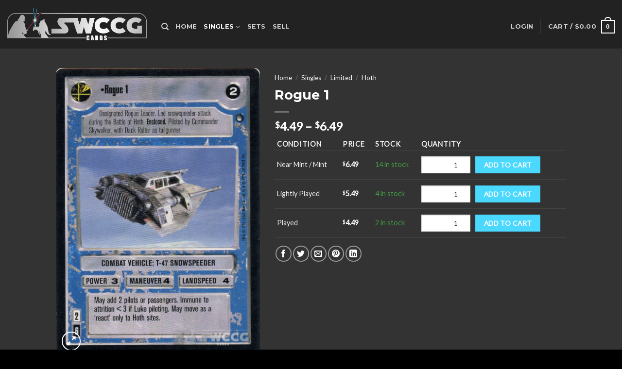

--- FILE ---
content_type: text/html; charset=UTF-8
request_url: https://swccgcards.com/product/hoth-bb-ls-rogue-1/
body_size: 27530
content:
<!DOCTYPE html>
<!--[if IE 9 ]> <html lang="en" class="ie9 loading-site no-js"> <![endif]-->
<!--[if IE 8 ]> <html lang="en" class="ie8 loading-site no-js"> <![endif]-->
<!--[if (gte IE 9)|!(IE)]><!--><html lang="en" class="loading-site no-js"> <!--<![endif]-->
<head>
	<meta charset="UTF-8" />
	<link rel="profile" href="https://gmpg.org/xfn/11" />
	<link rel="pingback" href="https://swccgcards.com/xmlrpc.php" />

					<script>document.documentElement.className = document.documentElement.className + ' yes-js js_active js'</script>
			<script>(function(html){html.className = html.className.replace(/\bno-js\b/,'js')})(document.documentElement);</script>
<title>Rogue 1 &#8211; SWCCG Cards</title>
<meta name='robots' content='max-image-preview:large' />
	<style>img:is([sizes="auto" i], [sizes^="auto," i]) { contain-intrinsic-size: 3000px 1500px }</style>
	<meta name="viewport" content="width=device-width, initial-scale=1, maximum-scale=1" /><link rel='dns-prefetch' href='//cdn.jsdelivr.net' />
<link rel='dns-prefetch' href='//fonts.googleapis.com' />
<link rel="alternate" type="application/rss+xml" title="SWCCG Cards &raquo; Feed" href="https://swccgcards.com/feed/" />
<link rel="alternate" type="application/rss+xml" title="SWCCG Cards &raquo; Comments Feed" href="https://swccgcards.com/comments/feed/" />
<link rel="prefetch" href="https://swccgcards.com/wp-content/themes/flatsome/assets/js/chunk.countup.fe2c1016.js" />
<link rel="prefetch" href="https://swccgcards.com/wp-content/themes/flatsome/assets/js/chunk.sticky-sidebar.a58a6557.js" />
<link rel="prefetch" href="https://swccgcards.com/wp-content/themes/flatsome/assets/js/chunk.tooltips.29144c1c.js" />
<link rel="prefetch" href="https://swccgcards.com/wp-content/themes/flatsome/assets/js/chunk.vendors-popups.947eca5c.js" />
<link rel="prefetch" href="https://swccgcards.com/wp-content/themes/flatsome/assets/js/chunk.vendors-slider.f0d2cbc9.js" />
<script type="text/javascript">
/* <![CDATA[ */
window._wpemojiSettings = {"baseUrl":"https:\/\/s.w.org\/images\/core\/emoji\/15.0.3\/72x72\/","ext":".png","svgUrl":"https:\/\/s.w.org\/images\/core\/emoji\/15.0.3\/svg\/","svgExt":".svg","source":{"concatemoji":"https:\/\/swccgcards.com\/wp-includes\/js\/wp-emoji-release.min.js?ver=6.7.1"}};
/*! This file is auto-generated */
!function(i,n){var o,s,e;function c(e){try{var t={supportTests:e,timestamp:(new Date).valueOf()};sessionStorage.setItem(o,JSON.stringify(t))}catch(e){}}function p(e,t,n){e.clearRect(0,0,e.canvas.width,e.canvas.height),e.fillText(t,0,0);var t=new Uint32Array(e.getImageData(0,0,e.canvas.width,e.canvas.height).data),r=(e.clearRect(0,0,e.canvas.width,e.canvas.height),e.fillText(n,0,0),new Uint32Array(e.getImageData(0,0,e.canvas.width,e.canvas.height).data));return t.every(function(e,t){return e===r[t]})}function u(e,t,n){switch(t){case"flag":return n(e,"\ud83c\udff3\ufe0f\u200d\u26a7\ufe0f","\ud83c\udff3\ufe0f\u200b\u26a7\ufe0f")?!1:!n(e,"\ud83c\uddfa\ud83c\uddf3","\ud83c\uddfa\u200b\ud83c\uddf3")&&!n(e,"\ud83c\udff4\udb40\udc67\udb40\udc62\udb40\udc65\udb40\udc6e\udb40\udc67\udb40\udc7f","\ud83c\udff4\u200b\udb40\udc67\u200b\udb40\udc62\u200b\udb40\udc65\u200b\udb40\udc6e\u200b\udb40\udc67\u200b\udb40\udc7f");case"emoji":return!n(e,"\ud83d\udc26\u200d\u2b1b","\ud83d\udc26\u200b\u2b1b")}return!1}function f(e,t,n){var r="undefined"!=typeof WorkerGlobalScope&&self instanceof WorkerGlobalScope?new OffscreenCanvas(300,150):i.createElement("canvas"),a=r.getContext("2d",{willReadFrequently:!0}),o=(a.textBaseline="top",a.font="600 32px Arial",{});return e.forEach(function(e){o[e]=t(a,e,n)}),o}function t(e){var t=i.createElement("script");t.src=e,t.defer=!0,i.head.appendChild(t)}"undefined"!=typeof Promise&&(o="wpEmojiSettingsSupports",s=["flag","emoji"],n.supports={everything:!0,everythingExceptFlag:!0},e=new Promise(function(e){i.addEventListener("DOMContentLoaded",e,{once:!0})}),new Promise(function(t){var n=function(){try{var e=JSON.parse(sessionStorage.getItem(o));if("object"==typeof e&&"number"==typeof e.timestamp&&(new Date).valueOf()<e.timestamp+604800&&"object"==typeof e.supportTests)return e.supportTests}catch(e){}return null}();if(!n){if("undefined"!=typeof Worker&&"undefined"!=typeof OffscreenCanvas&&"undefined"!=typeof URL&&URL.createObjectURL&&"undefined"!=typeof Blob)try{var e="postMessage("+f.toString()+"("+[JSON.stringify(s),u.toString(),p.toString()].join(",")+"));",r=new Blob([e],{type:"text/javascript"}),a=new Worker(URL.createObjectURL(r),{name:"wpTestEmojiSupports"});return void(a.onmessage=function(e){c(n=e.data),a.terminate(),t(n)})}catch(e){}c(n=f(s,u,p))}t(n)}).then(function(e){for(var t in e)n.supports[t]=e[t],n.supports.everything=n.supports.everything&&n.supports[t],"flag"!==t&&(n.supports.everythingExceptFlag=n.supports.everythingExceptFlag&&n.supports[t]);n.supports.everythingExceptFlag=n.supports.everythingExceptFlag&&!n.supports.flag,n.DOMReady=!1,n.readyCallback=function(){n.DOMReady=!0}}).then(function(){return e}).then(function(){var e;n.supports.everything||(n.readyCallback(),(e=n.source||{}).concatemoji?t(e.concatemoji):e.wpemoji&&e.twemoji&&(t(e.twemoji),t(e.wpemoji)))}))}((window,document),window._wpemojiSettings);
/* ]]> */
</script>
<link rel='stylesheet' id='font-awesome-css' href='https://swccgcards.com/wp-content/plugins/woocommerce-ajax-filters/berocket/assets/css/font-awesome.min.css?ver=6.7.1' type='text/css' media='all' />
<style id='font-awesome-inline-css' type='text/css'>
[data-font="FontAwesome"]:before {font-family: 'FontAwesome' !important;content: attr(data-icon) !important;speak: none !important;font-weight: normal !important;font-variant: normal !important;text-transform: none !important;line-height: 1 !important;font-style: normal !important;-webkit-font-smoothing: antialiased !important;-moz-osx-font-smoothing: grayscale !important;}
</style>
<link rel='stylesheet' id='berocket_aapf_widget-style-css' href='https://swccgcards.com/wp-content/plugins/woocommerce-ajax-filters/assets/frontend/css/fullmain.min.css?ver=3.1.2' type='text/css' media='all' />
<style id='cf-frontend-style-inline-css' type='text/css'>
@font-face {
	font-family: 'CardName';
	font-weight: 400;
	font-display: auto;
	src: url('https://swccgcards.com/wp-content/uploads/2022/01/Fiorello-CG-Condensed-Regular.woff') format('woff');
}
</style>
<style id='wp-emoji-styles-inline-css' type='text/css'>

	img.wp-smiley, img.emoji {
		display: inline !important;
		border: none !important;
		box-shadow: none !important;
		height: 1em !important;
		width: 1em !important;
		margin: 0 0.07em !important;
		vertical-align: -0.1em !important;
		background: none !important;
		padding: 0 !important;
	}
</style>
<style id='wp-block-library-inline-css' type='text/css'>
:root{--wp-admin-theme-color:#007cba;--wp-admin-theme-color--rgb:0,124,186;--wp-admin-theme-color-darker-10:#006ba1;--wp-admin-theme-color-darker-10--rgb:0,107,161;--wp-admin-theme-color-darker-20:#005a87;--wp-admin-theme-color-darker-20--rgb:0,90,135;--wp-admin-border-width-focus:2px;--wp-block-synced-color:#7a00df;--wp-block-synced-color--rgb:122,0,223;--wp-bound-block-color:var(--wp-block-synced-color)}@media (min-resolution:192dpi){:root{--wp-admin-border-width-focus:1.5px}}.wp-element-button{cursor:pointer}:root{--wp--preset--font-size--normal:16px;--wp--preset--font-size--huge:42px}:root .has-very-light-gray-background-color{background-color:#eee}:root .has-very-dark-gray-background-color{background-color:#313131}:root .has-very-light-gray-color{color:#eee}:root .has-very-dark-gray-color{color:#313131}:root .has-vivid-green-cyan-to-vivid-cyan-blue-gradient-background{background:linear-gradient(135deg,#00d084,#0693e3)}:root .has-purple-crush-gradient-background{background:linear-gradient(135deg,#34e2e4,#4721fb 50%,#ab1dfe)}:root .has-hazy-dawn-gradient-background{background:linear-gradient(135deg,#faaca8,#dad0ec)}:root .has-subdued-olive-gradient-background{background:linear-gradient(135deg,#fafae1,#67a671)}:root .has-atomic-cream-gradient-background{background:linear-gradient(135deg,#fdd79a,#004a59)}:root .has-nightshade-gradient-background{background:linear-gradient(135deg,#330968,#31cdcf)}:root .has-midnight-gradient-background{background:linear-gradient(135deg,#020381,#2874fc)}.has-regular-font-size{font-size:1em}.has-larger-font-size{font-size:2.625em}.has-normal-font-size{font-size:var(--wp--preset--font-size--normal)}.has-huge-font-size{font-size:var(--wp--preset--font-size--huge)}.has-text-align-center{text-align:center}.has-text-align-left{text-align:left}.has-text-align-right{text-align:right}#end-resizable-editor-section{display:none}.aligncenter{clear:both}.items-justified-left{justify-content:flex-start}.items-justified-center{justify-content:center}.items-justified-right{justify-content:flex-end}.items-justified-space-between{justify-content:space-between}.screen-reader-text{border:0;clip:rect(1px,1px,1px,1px);clip-path:inset(50%);height:1px;margin:-1px;overflow:hidden;padding:0;position:absolute;width:1px;word-wrap:normal!important}.screen-reader-text:focus{background-color:#ddd;clip:auto!important;clip-path:none;color:#444;display:block;font-size:1em;height:auto;left:5px;line-height:normal;padding:15px 23px 14px;text-decoration:none;top:5px;width:auto;z-index:100000}html :where(.has-border-color){border-style:solid}html :where([style*=border-top-color]){border-top-style:solid}html :where([style*=border-right-color]){border-right-style:solid}html :where([style*=border-bottom-color]){border-bottom-style:solid}html :where([style*=border-left-color]){border-left-style:solid}html :where([style*=border-width]){border-style:solid}html :where([style*=border-top-width]){border-top-style:solid}html :where([style*=border-right-width]){border-right-style:solid}html :where([style*=border-bottom-width]){border-bottom-style:solid}html :where([style*=border-left-width]){border-left-style:solid}html :where(img[class*=wp-image-]){height:auto;max-width:100%}:where(figure){margin:0 0 1em}html :where(.is-position-sticky){--wp-admin--admin-bar--position-offset:var(--wp-admin--admin-bar--height,0px)}@media screen and (max-width:600px){html :where(.is-position-sticky){--wp-admin--admin-bar--position-offset:0px}}
</style>
<style id='classic-theme-styles-inline-css' type='text/css'>
/*! This file is auto-generated */
.wp-block-button__link{color:#fff;background-color:#32373c;border-radius:9999px;box-shadow:none;text-decoration:none;padding:calc(.667em + 2px) calc(1.333em + 2px);font-size:1.125em}.wp-block-file__button{background:#32373c;color:#fff;text-decoration:none}
</style>
<link rel='stylesheet' id='contact-form-7-css' href='https://swccgcards.com/wp-content/plugins/contact-form-7/includes/css/styles.css?ver=5.9.8' type='text/css' media='all' />
<link rel='stylesheet' id='photoswipe-css' href='https://swccgcards.com/wp-content/plugins/woocommerce/assets/css/photoswipe/photoswipe.min.css?ver=9.3.3' type='text/css' media='all' />
<link rel='stylesheet' id='photoswipe-default-skin-css' href='https://swccgcards.com/wp-content/plugins/woocommerce/assets/css/photoswipe/default-skin/default-skin.min.css?ver=9.3.3' type='text/css' media='all' />
<style id='woocommerce-inline-inline-css' type='text/css'>
.woocommerce form .form-row .required { visibility: visible; }
</style>
<link rel='stylesheet' id='wp-components-css' href='https://swccgcards.com/wp-includes/css/dist/components/style.min.css?ver=6.7.1' type='text/css' media='all' />
<link rel='stylesheet' id='godaddy-styles-css' href='https://swccgcards.com/wp-content/plugins/coblocks/includes/Dependencies/GoDaddy/Styles/build/latest.css?ver=2.0.2' type='text/css' media='all' />
<link rel='stylesheet' id='flatsome-woocommerce-wishlist-css' href='https://swccgcards.com/wp-content/themes/flatsome/inc/integrations/wc-yith-wishlist/wishlist.css?ver=3.10.2' type='text/css' media='all' />
<link rel='stylesheet' id='woovartables_css-css' href='https://swccgcards.com/wp-content/plugins/woo-variations-table-grid/assets/css/woovartables.css?ver=6.7.1' type='text/css' media='all' />
<link rel='stylesheet' id='vartable_fancybox_css-css' href='https://swccgcards.com/wp-content/plugins/woo-variations-table-grid/assets/css/jquery.fancybox.min.css?ver=6.7.1' type='text/css' media='all' />
<link rel='stylesheet' id='flatsome-main-css' href='https://swccgcards.com/wp-content/themes/flatsome/assets/css/flatsome.css?ver=3.15.4' type='text/css' media='all' />
<style id='flatsome-main-inline-css' type='text/css'>
@font-face {
				font-family: "fl-icons";
				font-display: block;
				src: url(https://swccgcards.com/wp-content/themes/flatsome/assets/css/icons/fl-icons.eot?v=3.15.4);
				src:
					url(https://swccgcards.com/wp-content/themes/flatsome/assets/css/icons/fl-icons.eot#iefix?v=3.15.4) format("embedded-opentype"),
					url(https://swccgcards.com/wp-content/themes/flatsome/assets/css/icons/fl-icons.woff2?v=3.15.4) format("woff2"),
					url(https://swccgcards.com/wp-content/themes/flatsome/assets/css/icons/fl-icons.ttf?v=3.15.4) format("truetype"),
					url(https://swccgcards.com/wp-content/themes/flatsome/assets/css/icons/fl-icons.woff?v=3.15.4) format("woff"),
					url(https://swccgcards.com/wp-content/themes/flatsome/assets/css/icons/fl-icons.svg?v=3.15.4#fl-icons) format("svg");
			}
</style>
<link rel='stylesheet' id='flatsome-shop-css' href='https://swccgcards.com/wp-content/themes/flatsome/assets/css/flatsome-shop.css?ver=3.15.4' type='text/css' media='all' />
<link rel='stylesheet' id='flatsome-style-css' href='https://swccgcards.com/wp-content/themes/flatsome-child/style.css?ver=3.0' type='text/css' media='all' />
<link rel='stylesheet' id='flatsome-googlefonts-css' href='//fonts.googleapis.com/css?family=Montserrat%3Aregular%2Cdefault%2C700%7CLato%3Aregular%2Cdefault%7CDancing+Script%3Aregular%2C400&#038;display=swap&#038;ver=3.9' type='text/css' media='all' />
<script type="text/javascript">
            window._nslDOMReady = function (callback) {
                if ( document.readyState === "complete" || document.readyState === "interactive" ) {
                    callback();
                } else {
                    document.addEventListener( "DOMContentLoaded", callback );
                }
            };
            </script><script type="text/javascript" src="https://swccgcards.com/wp-includes/js/jquery/jquery.min.js?ver=3.7.1" id="jquery-core-js"></script>
<script type="text/javascript" src="https://swccgcards.com/wp-includes/js/jquery/jquery-migrate.min.js?ver=3.4.1" id="jquery-migrate-js"></script>
<script type="text/javascript" src="https://swccgcards.com/wp-content/plugins/woocommerce/assets/js/jquery-blockui/jquery.blockUI.min.js?ver=2.7.0-wc.9.3.3" id="jquery-blockui-js" defer="defer" data-wp-strategy="defer"></script>
<script type="text/javascript" id="wc-add-to-cart-js-extra">
/* <![CDATA[ */
var wc_add_to_cart_params = {"ajax_url":"\/wp-admin\/admin-ajax.php","wc_ajax_url":"\/?wc-ajax=%%endpoint%%","i18n_view_cart":"View cart","cart_url":"https:\/\/swccgcards.com\/cart\/","is_cart":"","cart_redirect_after_add":"no"};
/* ]]> */
</script>
<script type="text/javascript" src="https://swccgcards.com/wp-content/plugins/woocommerce/assets/js/frontend/add-to-cart.min.js?ver=9.3.3" id="wc-add-to-cart-js" defer="defer" data-wp-strategy="defer"></script>
<script type="text/javascript" src="https://swccgcards.com/wp-content/plugins/woocommerce/assets/js/photoswipe/photoswipe.min.js?ver=4.1.1-wc.9.3.3" id="photoswipe-js" defer="defer" data-wp-strategy="defer"></script>
<script type="text/javascript" src="https://swccgcards.com/wp-content/plugins/woocommerce/assets/js/photoswipe/photoswipe-ui-default.min.js?ver=4.1.1-wc.9.3.3" id="photoswipe-ui-default-js" defer="defer" data-wp-strategy="defer"></script>
<script type="text/javascript" id="wc-single-product-js-extra">
/* <![CDATA[ */
var wc_single_product_params = {"i18n_required_rating_text":"Please select a rating","review_rating_required":"yes","flexslider":{"rtl":false,"animation":"slide","smoothHeight":true,"directionNav":false,"controlNav":"thumbnails","slideshow":false,"animationSpeed":500,"animationLoop":false,"allowOneSlide":false},"zoom_enabled":"","zoom_options":[],"photoswipe_enabled":"1","photoswipe_options":{"shareEl":false,"closeOnScroll":false,"history":false,"hideAnimationDuration":0,"showAnimationDuration":0},"flexslider_enabled":""};
/* ]]> */
</script>
<script type="text/javascript" src="https://swccgcards.com/wp-content/plugins/woocommerce/assets/js/frontend/single-product.min.js?ver=9.3.3" id="wc-single-product-js" defer="defer" data-wp-strategy="defer"></script>
<script type="text/javascript" src="https://swccgcards.com/wp-content/plugins/woocommerce/assets/js/js-cookie/js.cookie.min.js?ver=2.1.4-wc.9.3.3" id="js-cookie-js" defer="defer" data-wp-strategy="defer"></script>
<script type="text/javascript" id="woocommerce-js-extra">
/* <![CDATA[ */
var woocommerce_params = {"ajax_url":"\/wp-admin\/admin-ajax.php","wc_ajax_url":"\/?wc-ajax=%%endpoint%%"};
/* ]]> */
</script>
<script type="text/javascript" src="https://swccgcards.com/wp-content/plugins/woocommerce/assets/js/frontend/woocommerce.min.js?ver=9.3.3" id="woocommerce-js" defer="defer" data-wp-strategy="defer"></script>
<link rel="https://api.w.org/" href="https://swccgcards.com/wp-json/" /><link rel="alternate" title="JSON" type="application/json" href="https://swccgcards.com/wp-json/wp/v2/product/61145" /><link rel="EditURI" type="application/rsd+xml" title="RSD" href="https://swccgcards.com/xmlrpc.php?rsd" />
<meta name="generator" content="WordPress 6.7.1" />
<meta name="generator" content="WooCommerce 9.3.3" />
<link rel="canonical" href="https://swccgcards.com/product/hoth-bb-ls-rogue-1/" />
<link rel='shortlink' href='https://swccgcards.com/?p=61145' />
<link rel="alternate" title="oEmbed (JSON)" type="application/json+oembed" href="https://swccgcards.com/wp-json/oembed/1.0/embed?url=https%3A%2F%2Fswccgcards.com%2Fproduct%2Fhoth-bb-ls-rogue-1%2F" />
<link rel="alternate" title="oEmbed (XML)" type="text/xml+oembed" href="https://swccgcards.com/wp-json/oembed/1.0/embed?url=https%3A%2F%2Fswccgcards.com%2Fproduct%2Fhoth-bb-ls-rogue-1%2F&#038;format=xml" />
<style></style><style>

	/* write your CSS code here */
	.current-cat>a {
		color: #fff;
		font-weight: bolder;
	}
	
	.box-image .out-of-stock-label {
		display:none;
	}

</style>
<style>.bg{opacity: 0; transition: opacity 1s; -webkit-transition: opacity 1s;} .bg-loaded{opacity: 1;}</style><!--[if IE]><link rel="stylesheet" type="text/css" href="https://swccgcards.com/wp-content/themes/flatsome/assets/css/ie-fallback.css"><script src="//cdnjs.cloudflare.com/ajax/libs/html5shiv/3.6.1/html5shiv.js"></script><script>var head = document.getElementsByTagName('head')[0],style = document.createElement('style');style.type = 'text/css';style.styleSheet.cssText = ':before,:after{content:none !important';head.appendChild(style);setTimeout(function(){head.removeChild(style);}, 0);</script><script src="https://swccgcards.com/wp-content/themes/flatsome/assets/libs/ie-flexibility.js"></script><![endif]-->	<noscript><style>.woocommerce-product-gallery{ opacity: 1 !important; }</style></noscript>
	<meta name="generator" content="Elementor 3.24.7; features: additional_custom_breakpoints; settings: css_print_method-external, google_font-enabled, font_display-auto">
			<style>
				.e-con.e-parent:nth-of-type(n+4):not(.e-lazyloaded):not(.e-no-lazyload),
				.e-con.e-parent:nth-of-type(n+4):not(.e-lazyloaded):not(.e-no-lazyload) * {
					background-image: none !important;
				}
				@media screen and (max-height: 1024px) {
					.e-con.e-parent:nth-of-type(n+3):not(.e-lazyloaded):not(.e-no-lazyload),
					.e-con.e-parent:nth-of-type(n+3):not(.e-lazyloaded):not(.e-no-lazyload) * {
						background-image: none !important;
					}
				}
				@media screen and (max-height: 640px) {
					.e-con.e-parent:nth-of-type(n+2):not(.e-lazyloaded):not(.e-no-lazyload),
					.e-con.e-parent:nth-of-type(n+2):not(.e-lazyloaded):not(.e-no-lazyload) * {
						background-image: none !important;
					}
				}
			</style>
			<script async src="https://www.paypalobjects.com/insights/v1/paypal-insights.sandbox.min.js"></script><style class='wp-fonts-local' type='text/css'>
@font-face{font-family:Inter;font-style:normal;font-weight:300 900;font-display:fallback;src:url('https://swccgcards.com/wp-content/plugins/woocommerce/assets/fonts/Inter-VariableFont_slnt,wght.woff2') format('woff2');font-stretch:normal;}
@font-face{font-family:Cardo;font-style:normal;font-weight:400;font-display:fallback;src:url('https://swccgcards.com/wp-content/plugins/woocommerce/assets/fonts/cardo_normal_400.woff2') format('woff2');}
</style>
<link rel="icon" href="https://swccgcards.com/wp-content/uploads/2022/01/cropped-favicon_s_bbg-32x32.png" sizes="32x32" />
<link rel="icon" href="https://swccgcards.com/wp-content/uploads/2022/01/cropped-favicon_s_bbg-192x192.png" sizes="192x192" />
<link rel="apple-touch-icon" href="https://swccgcards.com/wp-content/uploads/2022/01/cropped-favicon_s_bbg-180x180.png" />
<meta name="msapplication-TileImage" content="https://swccgcards.com/wp-content/uploads/2022/01/cropped-favicon_s_bbg-270x270.png" />
<style id="custom-css" type="text/css">:root {--primary-color: #008cb2;}.header-main{height: 100px}#logo img{max-height: 100px}#logo{width:287px;}#logo img{padding:2px 0;}.header-top{min-height: 30px}.transparent .header-main{height: 90px}.transparent #logo img{max-height: 90px}.has-transparent + .page-title:first-of-type,.has-transparent + #main > .page-title,.has-transparent + #main > div > .page-title,.has-transparent + #main .page-header-wrapper:first-of-type .page-title{padding-top: 90px;}.header.show-on-scroll,.stuck .header-main{height:70px!important}.stuck #logo img{max-height: 70px!important}.header-bg-color {background-color: rgba(10,10,10,0.9)}.header-bottom {background-color: #f1f1f1}.header-main .nav > li > a{line-height: 16px }.header-wrapper:not(.stuck) .header-main .header-nav{margin-top: 10px }@media (max-width: 549px) {.header-main{height: 70px}#logo img{max-height: 70px}}/* Color */.accordion-title.active, .has-icon-bg .icon .icon-inner,.logo a, .primary.is-underline, .primary.is-link, .badge-outline .badge-inner, .nav-outline > li.active> a,.nav-outline >li.active > a, .cart-icon strong,[data-color='primary'], .is-outline.primary{color: #008cb2;}/* Color !important */[data-text-color="primary"]{color: #008cb2!important;}/* Background Color */[data-text-bg="primary"]{background-color: #008cb2;}/* Background */.scroll-to-bullets a,.featured-title, .label-new.menu-item > a:after, .nav-pagination > li > .current,.nav-pagination > li > span:hover,.nav-pagination > li > a:hover,.has-hover:hover .badge-outline .badge-inner,button[type="submit"], .button.wc-forward:not(.checkout):not(.checkout-button), .button.submit-button, .button.primary:not(.is-outline),.featured-table .title,.is-outline:hover, .has-icon:hover .icon-label,.nav-dropdown-bold .nav-column li > a:hover, .nav-dropdown.nav-dropdown-bold > li > a:hover, .nav-dropdown-bold.dark .nav-column li > a:hover, .nav-dropdown.nav-dropdown-bold.dark > li > a:hover, .header-vertical-menu__opener ,.is-outline:hover, .tagcloud a:hover,.grid-tools a, input[type='submit']:not(.is-form), .box-badge:hover .box-text, input.button.alt,.nav-box > li > a:hover,.nav-box > li.active > a,.nav-pills > li.active > a ,.current-dropdown .cart-icon strong, .cart-icon:hover strong, .nav-line-bottom > li > a:before, .nav-line-grow > li > a:before, .nav-line > li > a:before,.banner, .header-top, .slider-nav-circle .flickity-prev-next-button:hover svg, .slider-nav-circle .flickity-prev-next-button:hover .arrow, .primary.is-outline:hover, .button.primary:not(.is-outline), input[type='submit'].primary, input[type='submit'].primary, input[type='reset'].button, input[type='button'].primary, .badge-inner{background-color: #008cb2;}/* Border */.nav-vertical.nav-tabs > li.active > a,.scroll-to-bullets a.active,.nav-pagination > li > .current,.nav-pagination > li > span:hover,.nav-pagination > li > a:hover,.has-hover:hover .badge-outline .badge-inner,.accordion-title.active,.featured-table,.is-outline:hover, .tagcloud a:hover,blockquote, .has-border, .cart-icon strong:after,.cart-icon strong,.blockUI:before, .processing:before,.loading-spin, .slider-nav-circle .flickity-prev-next-button:hover svg, .slider-nav-circle .flickity-prev-next-button:hover .arrow, .primary.is-outline:hover{border-color: #008cb2}.nav-tabs > li.active > a{border-top-color: #008cb2}.widget_shopping_cart_content .blockUI.blockOverlay:before { border-left-color: #008cb2 }.woocommerce-checkout-review-order .blockUI.blockOverlay:before { border-left-color: #008cb2 }/* Fill */.slider .flickity-prev-next-button:hover svg,.slider .flickity-prev-next-button:hover .arrow{fill: #008cb2;}/* Background Color */[data-icon-label]:after, .secondary.is-underline:hover,.secondary.is-outline:hover,.icon-label,.button.secondary:not(.is-outline),.button.alt:not(.is-outline), .badge-inner.on-sale, .button.checkout, .single_add_to_cart_button, .current .breadcrumb-step{ background-color:#4ad8ff; }[data-text-bg="secondary"]{background-color: #4ad8ff;}/* Color */.secondary.is-underline,.secondary.is-link, .secondary.is-outline,.stars a.active, .star-rating:before, .woocommerce-page .star-rating:before,.star-rating span:before, .color-secondary{color: #4ad8ff}/* Color !important */[data-text-color="secondary"]{color: #4ad8ff!important;}/* Border */.secondary.is-outline:hover{border-color:#4ad8ff}body{font-family:"Lato", sans-serif}.nav > li > a {font-family:"Montserrat", sans-serif;}.mobile-sidebar-levels-2 .nav > li > ul > li > a {font-family:"Montserrat", sans-serif;}.nav > li > a {font-weight: 700;}.mobile-sidebar-levels-2 .nav > li > ul > li > a {font-weight: 700;}h1,h2,h3,h4,h5,h6,.heading-font, .off-canvas-center .nav-sidebar.nav-vertical > li > a{font-family: "Montserrat", sans-serif;}.alt-font{font-family: "Dancing Script", sans-serif;}.alt-font{font-weight: 400!important;}.shop-page-title.featured-title .title-bg{ background-image: url(https://swccgcards.com/wp-content/uploads/2022/01/hoth_bb_ls_Rogue_1.png)!important;}@media screen and (min-width: 550px){.products .box-vertical .box-image{min-width: 247px!important;width: 247px!important;}}.footer-1{background-color: #222}.footer-2{background-color: #111}.absolute-footer, html{background-color: #000}.label-new.menu-item > a:after{content:"New";}.label-hot.menu-item > a:after{content:"Hot";}.label-sale.menu-item > a:after{content:"Sale";}.label-popular.menu-item > a:after{content:"Popular";}</style>		<style type="text/css" id="wp-custom-css">
			p.product-title, span.product-title {font-family:  "CardName",  sans-serif;font-size:20px}
		</style>
		<style id="infinite-scroll-css" type="text/css">.page-load-status,.archive .woocommerce-pagination {display: none;}</style></head>

<body class="product-template-default single single-product postid-61145 theme-flatsome woocommerce woocommerce-page woocommerce-no-js full-width lightbox nav-dropdown-has-arrow nav-dropdown-has-shadow nav-dropdown-has-border elementor-default elementor-kit-319">


<a class="skip-link screen-reader-text" href="#main">Skip to content</a>

<div id="wrapper">

	
	<header id="header" class="header header-full-width has-sticky sticky-jump">
		<div class="header-wrapper">
			<div id="masthead" class="header-main nav-dark">
      <div class="header-inner flex-row container logo-left medium-logo-center" role="navigation">

          <!-- Logo -->
          <div id="logo" class="flex-col logo">
            
<!-- Header logo -->
<a href="https://swccgcards.com/" title="SWCCG Cards - The best hunks of cardboard in the galaxy" rel="home">
		<img fetchpriority="high" width="1020" height="234" src="https://swccgcards.com/wp-content/uploads/2022/01/SWCCG_Logo_blank_bg.png" class="header_logo header-logo" alt="SWCCG Cards"/><img  width="1020" height="234" src="https://swccgcards.com/wp-content/uploads/2022/01/SWCCG_Logo_blank_bg.png" class="header-logo-dark" alt="SWCCG Cards"/></a>
          </div>

          <!-- Mobile Left Elements -->
          <div class="flex-col show-for-medium flex-left">
            <ul class="mobile-nav nav nav-left ">
              <li class="nav-icon has-icon">
  		<a href="#" data-open="#main-menu" data-pos="left" data-bg="main-menu-overlay" data-color="" class="is-small" aria-label="Menu" aria-controls="main-menu" aria-expanded="false">
		
		  <i class="icon-menu" ></i>
		  		</a>
	</li>            </ul>
          </div>

          <!-- Left Elements -->
          <div class="flex-col hide-for-medium flex-left
            flex-grow">
            <ul class="header-nav header-nav-main nav nav-left  nav-uppercase" >
              <li class="header-search header-search-dropdown has-icon has-dropdown menu-item-has-children">
		<a href="#" aria-label="Search" class="is-small"><i class="icon-search" ></i></a>
		<ul class="nav-dropdown nav-dropdown-default">
	 	<li class="header-search-form search-form html relative has-icon">
	<div class="header-search-form-wrapper">
		<div class="searchform-wrapper ux-search-box relative is-normal"><form role="search" method="get" class="searchform" action="https://swccgcards.com/">
	<div class="flex-row relative">
						<div class="flex-col flex-grow">
			<label class="screen-reader-text" for="woocommerce-product-search-field-0">Search for:</label>
			<input type="search" id="woocommerce-product-search-field-0" class="search-field mb-0" placeholder="Search&hellip;" value="" name="s" />
			<input type="hidden" name="post_type" value="product" />
					</div>
		<div class="flex-col">
			<button type="submit" value="Search" class="ux-search-submit submit-button secondary button icon mb-0" aria-label="Submit">
				<i class="icon-search" ></i>			</button>
		</div>
	</div>
	<div class="live-search-results text-left z-top"></div>
</form>
</div>	</div>
</li>	</ul>
</li>
<li id="menu-item-314" class="menu-item menu-item-type-post_type menu-item-object-page menu-item-home menu-item-314 menu-item-design-default"><a href="https://swccgcards.com/" class="nav-top-link">Home</a></li>
<li id="menu-item-6937" class="menu-item menu-item-type-taxonomy menu-item-object-product_cat current-product-ancestor current-menu-parent current-product-parent menu-item-has-children menu-item-6937 active menu-item-design-default has-dropdown nav-dropdown-toggle"><a href="https://swccgcards.com/product-category/singles/" class="nav-top-link">Singles<i class="icon-angle-down" ></i></a>
<ul class="sub-menu nav-dropdown nav-dropdown-default">
	<li id="menu-item-6938" class="menu-item menu-item-type-taxonomy menu-item-object-product_cat current-product-ancestor current-menu-parent current-product-parent menu-item-has-children menu-item-6938 active nav-dropdown-col"><a href="https://swccgcards.com/product-category/singles/singles-limited/">Limited</a>
	<ul class="sub-menu nav-column nav-dropdown-default">
		<li id="menu-item-6942" class="menu-item menu-item-type-taxonomy menu-item-object-product_cat menu-item-6942"><a href="https://swccgcards.com/product-category/singles/singles-limited/singles-limited-premiere/">Premiere</a></li>
		<li id="menu-item-6939" class="menu-item menu-item-type-taxonomy menu-item-object-product_cat menu-item-6939"><a href="https://swccgcards.com/product-category/singles/singles-limited/singles-limited-anh/">A New Hope</a></li>
		<li id="menu-item-6941" class="menu-item menu-item-type-taxonomy menu-item-object-product_cat current-product-ancestor current-menu-parent current-product-parent menu-item-6941 active"><a href="https://swccgcards.com/product-category/singles/singles-limited/singles-limited-hoth/">Hoth</a></li>
		<li id="menu-item-6940" class="menu-item menu-item-type-taxonomy menu-item-object-product_cat menu-item-6940"><a href="https://swccgcards.com/product-category/singles/singles-limited/singles-limited-dagobah/">Dagobah</a></li>
		<li id="menu-item-11084" class="menu-item menu-item-type-taxonomy menu-item-object-product_cat menu-item-11084"><a href="https://swccgcards.com/product-category/singles/singles-limited/singles-limited-cc/">Cloud City</a></li>
		<li id="menu-item-11092" class="menu-item menu-item-type-taxonomy menu-item-object-product_cat menu-item-11092"><a href="https://swccgcards.com/product-category/singles/singles-limited/singles-limited-se/">Special Edition</a></li>
		<li id="menu-item-11087" class="menu-item menu-item-type-taxonomy menu-item-object-product_cat menu-item-11087"><a href="https://swccgcards.com/product-category/singles/singles-limited/singles-limited-endor/">Endor</a></li>
		<li id="menu-item-11086" class="menu-item menu-item-type-taxonomy menu-item-object-product_cat menu-item-11086"><a href="https://swccgcards.com/product-category/singles/singles-limited/singles-limited-ds2/">Death Star II</a></li>
		<li id="menu-item-11093" class="menu-item menu-item-type-taxonomy menu-item-object-product_cat menu-item-11093"><a href="https://swccgcards.com/product-category/singles/singles-limited/singles-limited-tatooine/">Tatooine</a></li>
		<li id="menu-item-11085" class="menu-item menu-item-type-taxonomy menu-item-object-product_cat menu-item-11085"><a href="https://swccgcards.com/product-category/singles/singles-limited/singles-limited-coruscant/">Coruscant</a></li>
		<li id="menu-item-11094" class="menu-item menu-item-type-taxonomy menu-item-object-product_cat menu-item-11094"><a href="https://swccgcards.com/product-category/singles/singles-limited/singles-limited-tp/">Theed Palace</a></li>
		<li id="menu-item-11089" class="menu-item menu-item-type-taxonomy menu-item-object-product_cat menu-item-11089"><a href="https://swccgcards.com/product-category/singles/singles-limited/singles-limited-premium/">Premium</a></li>
		<li id="menu-item-11090" class="menu-item menu-item-type-taxonomy menu-item-object-product_cat menu-item-11090"><a href="https://swccgcards.com/product-category/singles/singles-limited/singles-limited-r2p/">Reflections II (Premium)</a></li>
		<li id="menu-item-11091" class="menu-item menu-item-type-taxonomy menu-item-object-product_cat menu-item-11091"><a href="https://swccgcards.com/product-category/singles/singles-limited/singles-limited-r3p/">Reflections III (Premium)</a></li>
	</ul>
</li>
	<li id="menu-item-6943" class="menu-item menu-item-type-taxonomy menu-item-object-product_cat menu-item-has-children menu-item-6943 nav-dropdown-col"><a href="https://swccgcards.com/product-category/singles/singles-revised/">Revised</a>
	<ul class="sub-menu nav-column nav-dropdown-default">
		<li id="menu-item-6947" class="menu-item menu-item-type-taxonomy menu-item-object-product_cat menu-item-6947"><a href="https://swccgcards.com/product-category/singles/singles-revised/singles-unlimited-premiere/">Premiere (Unlimited)</a></li>
		<li id="menu-item-6944" class="menu-item menu-item-type-taxonomy menu-item-object-product_cat menu-item-6944"><a href="https://swccgcards.com/product-category/singles/singles-revised/singles-revised-anh/">A New Hope (Revised)</a></li>
		<li id="menu-item-6946" class="menu-item menu-item-type-taxonomy menu-item-object-product_cat menu-item-6946"><a href="https://swccgcards.com/product-category/singles/singles-revised/singles-revised-hoth/">Hoth (Revised)</a></li>
		<li id="menu-item-6945" class="menu-item menu-item-type-taxonomy menu-item-object-product_cat menu-item-6945"><a href="https://swccgcards.com/product-category/singles/singles-revised/singles-revised-dagobah/">Dagobah (Revised)</a></li>
	</ul>
</li>
	<li id="menu-item-11095" class="menu-item menu-item-type-taxonomy menu-item-object-product_cat menu-item-has-children menu-item-11095 nav-dropdown-col"><a href="https://swccgcards.com/product-category/singles/singles-foil/">Foil</a>
	<ul class="sub-menu nav-column nav-dropdown-default">
		<li id="menu-item-11096" class="menu-item menu-item-type-taxonomy menu-item-object-product_cat menu-item-11096"><a href="https://swccgcards.com/product-category/singles/singles-foil/singles-foil-endor/">Endor (Foil)</a></li>
		<li id="menu-item-11097" class="menu-item menu-item-type-taxonomy menu-item-object-product_cat menu-item-11097"><a href="https://swccgcards.com/product-category/singles/singles-foil/singles-foil-reflections/">Reflections (Foil)</a></li>
		<li id="menu-item-11098" class="menu-item menu-item-type-taxonomy menu-item-object-product_cat menu-item-11098"><a href="https://swccgcards.com/product-category/singles/singles-foil/singles-foil-r2/">Reflections II (Foil)</a></li>
		<li id="menu-item-11099" class="menu-item menu-item-type-taxonomy menu-item-object-product_cat menu-item-11099"><a href="https://swccgcards.com/product-category/singles/singles-foil/singles-foil-r3/">Reflections III (Foil)</a></li>
		<li id="menu-item-11100" class="menu-item menu-item-type-taxonomy menu-item-object-product_cat menu-item-11100"><a href="https://swccgcards.com/product-category/singles/singles-foil/singles-foil-tournament/">Tournament (Foil)</a></li>
	</ul>
</li>
	<li id="menu-item-11101" class="menu-item menu-item-type-taxonomy menu-item-object-product_cat menu-item-has-children menu-item-11101 nav-dropdown-col"><a href="https://swccgcards.com/product-category/singles/singles-japanese/">Japanese</a>
	<ul class="sub-menu nav-column nav-dropdown-default">
		<li id="menu-item-11106" class="menu-item menu-item-type-taxonomy menu-item-object-product_cat menu-item-11106"><a href="https://swccgcards.com/product-category/singles/singles-japanese/singles-japanese-premiere/">Japanese Premiere</a></li>
		<li id="menu-item-11102" class="menu-item menu-item-type-taxonomy menu-item-object-product_cat menu-item-11102"><a href="https://swccgcards.com/product-category/singles/singles-japanese/singles-japanese-anh/">Japanese A New Hope</a></li>
		<li id="menu-item-11104" class="menu-item menu-item-type-taxonomy menu-item-object-product_cat menu-item-11104"><a href="https://swccgcards.com/product-category/singles/singles-japanese/singles-japanese-hoth/">Japanese Hoth</a></li>
		<li id="menu-item-11108" class="menu-item menu-item-type-taxonomy menu-item-object-product_cat menu-item-11108"><a href="https://swccgcards.com/product-category/singles/singles-japanese/singles-japanese-premium/">Japanese Premium</a></li>
		<li id="menu-item-11107" class="menu-item menu-item-type-taxonomy menu-item-object-product_cat menu-item-11107"><a href="https://swccgcards.com/product-category/singles/singles-japanese/singles-japanese-premiere-revised/">Japanese Premiere (Revised)</a></li>
		<li id="menu-item-11103" class="menu-item menu-item-type-taxonomy menu-item-object-product_cat menu-item-11103"><a href="https://swccgcards.com/product-category/singles/singles-japanese/singles-japanese-anh-revised/">Japanese A New Hope (Revised)</a></li>
		<li id="menu-item-11105" class="menu-item menu-item-type-taxonomy menu-item-object-product_cat menu-item-11105"><a href="https://swccgcards.com/product-category/singles/singles-japanese/singles-japanese-hoth-singles-japanese/">Japanese Hoth (Revised)</a></li>
	</ul>
</li>
</ul>
</li>
<li id="menu-item-6904" class="menu-item menu-item-type-taxonomy menu-item-object-product_cat menu-item-6904 menu-item-design-default"><a href="https://swccgcards.com/product-category/complete-sets/" class="nav-top-link">Sets</a></li>
<li id="menu-item-13042" class="menu-item menu-item-type-post_type menu-item-object-page menu-item-13042 menu-item-design-default"><a href="https://swccgcards.com/sell-my-cards/" class="nav-top-link">Sell</a></li>
            </ul>
          </div>

          <!-- Right Elements -->
          <div class="flex-col hide-for-medium flex-right">
            <ul class="header-nav header-nav-main nav nav-right  nav-uppercase">
              <li class="account-item has-icon
    "
>

<a href="https://swccgcards.com/my-account/"
    class="nav-top-link nav-top-not-logged-in "
    data-open="#login-form-popup"  >
    <span>
    Login      </span>
  
</a>



</li>
<li class="header-divider"></li><li class="cart-item has-icon has-dropdown">

<a href="https://swccgcards.com/cart/" title="Cart" class="header-cart-link is-small">


<span class="header-cart-title">
   Cart   /      <span class="cart-price"><span class="woocommerce-Price-amount amount"><bdi><span class="woocommerce-Price-currencySymbol">&#36;</span>0.00</bdi></span></span>
  </span>

    <span class="cart-icon image-icon">
    <strong>0</strong>
  </span>
  </a>

 <ul class="nav-dropdown nav-dropdown-default">
    <li class="html widget_shopping_cart">
      <div class="widget_shopping_cart_content">
        

	<p class="woocommerce-mini-cart__empty-message">No products in the cart.</p>


      </div>
    </li>
     </ul>

</li>
            </ul>
          </div>

          <!-- Mobile Right Elements -->
          <div class="flex-col show-for-medium flex-right">
            <ul class="mobile-nav nav nav-right ">
              <li class="cart-item has-icon">

      <a href="https://swccgcards.com/cart/" class="header-cart-link off-canvas-toggle nav-top-link is-small" data-open="#cart-popup" data-class="off-canvas-cart" title="Cart" data-pos="right">
  
    <span class="cart-icon image-icon">
    <strong>0</strong>
  </span>
  </a>


  <!-- Cart Sidebar Popup -->
  <div id="cart-popup" class="mfp-hide widget_shopping_cart">
  <div class="cart-popup-inner inner-padding">
      <div class="cart-popup-title text-center">
          <h4 class="uppercase">Cart</h4>
          <div class="is-divider"></div>
      </div>
      <div class="widget_shopping_cart_content">
          

	<p class="woocommerce-mini-cart__empty-message">No products in the cart.</p>


      </div>
             <div class="cart-sidebar-content relative"></div>  </div>
  </div>

</li>
            </ul>
          </div>

      </div>
     
            <div class="container"><div class="top-divider full-width"></div></div>
      </div>
<div class="header-bg-container fill"><div class="header-bg-image fill"></div><div class="header-bg-color fill"></div></div>		</div>
	</header>

	
	<main id="main" class="dark dark-page-wrapper">

	<div class="shop-container">
		
			<div class="container">
	<div class="woocommerce-notices-wrapper"></div></div>
<div id="product-61145" class="product type-product post-61145 status-publish first instock product_cat-singles-limited-hoth product_cat-singles-limited product_cat-singles has-post-thumbnail taxable shipping-taxable purchasable product-type-variable">
	<div class="product-container">
  <div class="product-main">
    <div class="row content-row mb-0">

    	<div class="product-gallery large-5 col">
    	
<div class="product-images relative mb-half has-hover woocommerce-product-gallery woocommerce-product-gallery--with-images woocommerce-product-gallery--columns-4 images" data-columns="4">

  <div class="badge-container is-larger absolute left top z-1">
</div>

  <div class="image-tools absolute top show-on-hover right z-3">
    		<div class="wishlist-icon">
			<button class="wishlist-button button is-outline circle icon" aria-label="Wishlist">
				<i class="icon-heart" ></i>			</button>
			<div class="wishlist-popup dark">
				
<div
	class="yith-wcwl-add-to-wishlist add-to-wishlist-61145 yith-wcwl-add-to-wishlist--link-style yith-wcwl-add-to-wishlist--single wishlist-fragment on-first-load"
	data-fragment-ref="61145"
	data-fragment-options="{&quot;base_url&quot;:&quot;&quot;,&quot;product_id&quot;:61145,&quot;parent_product_id&quot;:0,&quot;product_type&quot;:&quot;variable&quot;,&quot;is_single&quot;:true,&quot;in_default_wishlist&quot;:false,&quot;show_view&quot;:true,&quot;browse_wishlist_text&quot;:&quot;Browse wishlist&quot;,&quot;already_in_wishslist_text&quot;:&quot;The product is already in your wishlist!&quot;,&quot;product_added_text&quot;:&quot;Product added!&quot;,&quot;available_multi_wishlist&quot;:false,&quot;disable_wishlist&quot;:false,&quot;show_count&quot;:false,&quot;ajax_loading&quot;:false,&quot;loop_position&quot;:&quot;after_add_to_cart&quot;,&quot;item&quot;:&quot;add_to_wishlist&quot;}"
>
			
			<!-- ADD TO WISHLIST -->
			
<div class="yith-wcwl-add-button">
		<a
		href="?add_to_wishlist=61145&#038;_wpnonce=7847b12b35"
		class="add_to_wishlist single_add_to_wishlist"
		data-product-id="61145"
		data-product-type="variable"
		data-original-product-id="0"
		data-title="Add to wishlist"
		rel="nofollow"
	>
		<svg id="yith-wcwl-icon-heart-outline" class="yith-wcwl-icon-svg" fill="none" stroke-width="1.5" stroke="currentColor" viewBox="0 0 24 24" xmlns="http://www.w3.org/2000/svg">
  <path stroke-linecap="round" stroke-linejoin="round" d="M21 8.25c0-2.485-2.099-4.5-4.688-4.5-1.935 0-3.597 1.126-4.312 2.733-.715-1.607-2.377-2.733-4.313-2.733C5.1 3.75 3 5.765 3 8.25c0 7.22 9 12 9 12s9-4.78 9-12Z"></path>
</svg>		<span>Add to wishlist</span>
	</a>
</div>

			<!-- COUNT TEXT -->
			
			</div>
			</div>
		</div>
		  </div>

  <figure class="woocommerce-product-gallery__wrapper product-gallery-slider slider slider-nav-small mb-half"
        data-flickity-options='{
                "cellAlign": "center",
                "wrapAround": true,
                "autoPlay": false,
                "prevNextButtons":true,
                "adaptiveHeight": true,
                "imagesLoaded": true,
                "lazyLoad": 1,
                "dragThreshold" : 15,
                "pageDots": false,
                "rightToLeft": false       }'>
    <div data-thumb="https://swccgcards.com/wp-content/uploads/2022/01/hoth_bb_ls_Rogue_1-100x100.png" data-thumb-alt="Rogue 1" class="woocommerce-product-gallery__image slide first"><a href="https://swccgcards.com/wp-content/uploads/2022/01/hoth_bb_ls_Rogue_1.png"><img width="510" height="719" src="https://swccgcards.com/wp-content/uploads/2022/01/hoth_bb_ls_Rogue_1.png" class="wp-post-image skip-lazy" alt="Rogue 1" title="Rogue 1 1" data-caption="" data-src="https://swccgcards.com/wp-content/uploads/2022/01/hoth_bb_ls_Rogue_1.png" data-large_image="https://swccgcards.com/wp-content/uploads/2022/01/hoth_bb_ls_Rogue_1.png" data-large_image_width="851" data-large_image_height="1200" decoding="async" srcset="https://swccgcards.com/wp-content/uploads/2022/01/hoth_bb_ls_Rogue_1.png 851w, https://swccgcards.com/wp-content/uploads/2022/01/hoth_bb_ls_Rogue_1-416x587.png 416w" sizes="(max-width: 510px) 100vw, 510px" /></a></div><div data-thumb="https://swccgcards.com/wp-content/uploads/2022/01/cardback_ls-100x100.png" data-thumb-alt="Rogue 1" class="woocommerce-product-gallery__image slide"><a href="https://swccgcards.com/wp-content/uploads/2022/01/cardback_ls.png"><img loading="lazy" width="510" height="719" src="https://swccgcards.com/wp-content/uploads/2022/01/cardback_ls.png" class="skip-lazy" alt="Rogue 1" title="Rogue 1 2" data-caption="" data-src="https://swccgcards.com/wp-content/uploads/2022/01/cardback_ls.png" data-large_image="https://swccgcards.com/wp-content/uploads/2022/01/cardback_ls.png" data-large_image_width="851" data-large_image_height="1200" decoding="async" srcset="https://swccgcards.com/wp-content/uploads/2022/01/cardback_ls.png 851w, https://swccgcards.com/wp-content/uploads/2022/01/cardback_ls-416x587.png 416w" sizes="(max-width: 510px) 100vw, 510px" /></a></div>  </figure>

  <div class="image-tools absolute bottom left z-3">
        <a href="#product-zoom" class="zoom-button button is-outline circle icon tooltip hide-for-small" title="Zoom">
      <i class="icon-expand" ></i>    </a>
   </div>
</div>

	<div class="product-thumbnails thumbnails slider-no-arrows slider row row-small row-slider slider-nav-small small-columns-4"
		data-flickity-options='{
			"cellAlign": "left",
			"wrapAround": false,
			"autoPlay": false,
			"prevNextButtons": true,
			"asNavFor": ".product-gallery-slider",
			"percentPosition": true,
			"imagesLoaded": true,
			"pageDots": false,
			"rightToLeft": false,
			"contain": true
		}'>
					<div class="col is-nav-selected first">
				<a>
					<img loading="lazy" src="https://swccgcards.com/wp-content/uploads/2022/01/hoth_bb_ls_Rogue_1-247x346.png" alt="Rogue 1" width="247" height="346" class="attachment-woocommerce_thumbnail" />				</a>
			</div><div class="col"><a><img loading="lazy" src="https://swccgcards.com/wp-content/uploads/2022/01/cardback_ls-247x346.png" alt="Rogue 1" width="247" height="346"  class="attachment-woocommerce_thumbnail" /></a></div>	</div>
	    	</div>

    	<div class="product-info summary col-fit col entry-summary product-summary">

    		<nav class="woocommerce-breadcrumb breadcrumbs "><a href="https://swccgcards.com">Home</a> <span class="divider">&#47;</span> <a href="https://swccgcards.com/product-category/singles/">Singles</a> <span class="divider">&#47;</span> <a href="https://swccgcards.com/product-category/singles/singles-limited/">Limited</a> <span class="divider">&#47;</span> <a href="https://swccgcards.com/product-category/singles/singles-limited/singles-limited-hoth/">Hoth</a></nav><h1 class="product-title product_title entry-title">
	Rogue 1</h1>

	<div class="is-divider small"></div>
<p class="price"><span class="woocommerce-Price-amount amount"><bdi><span class="woocommerce-Price-currencySymbol">&#36;</span>4.49</bdi></span> &ndash; <span class="woocommerce-Price-amount amount"><bdi><span class="woocommerce-Price-currencySymbol">&#36;</span>6.49</bdi></span></p>           
                              
                              
                    
    <table 
      id="tb_88649" 
      class="table vartable is_sortable " 
      data-random="88649" 
      data-sort="yes" 
      data-vartable_ajax="0" 
      data-cartredirect="no" 
      data-globalcart="0"
      data-preorder="" 
      data-preorder_direction="" 
      >
    
      <thead>
            <tr>
              
                  <th  data-sort="float"  class="vartable_variations pa-attr-condition" >
                    <span>
                      Condition
                    </span>
                  </th>
                  <th  data-sort="float"  class="vartable_price" ><span>Price</span></th><th  data-sort="float"  class="vartable_stock" ><span>Stock</span></th><th  data-sort="int"  class="vartable_qty" ><span>Quantity</span></th><th  class="vartable_cart" ><span></span></th> 
            </tr>
          </thead>
        
    <tbody>
      
        <tr 
          class="72759 instock is_purchasable" 
          data-price="6.49">
          <td class="optionscol attribute_pa_attr_condition" data-sort-value="Near Mint / Mint" data-label="Condition">
				Near Mint / Mint</td>

              <td class="pricecol" 
                data-label="Price" 
                data-price="6.49" 
                data-sort-value="6.49">
                <span class="woocommerce-Price-amount amount"><bdi><span class="woocommerce-Price-currencySymbol">&#36;</span>6.49</bdi></span>
              </td>
<td class="stockcol text" data-label="Stock"><span class="instock">14 in stock</span></td>

              <td class="qtycol" data-label="Quantity">
                    <input type="number" step="1" name="var_quantity" value="1" title="Qty" class="input-text qty text" size="4" min="0" max="14">
                  </td>
<td class="cartcol  " data-label="">
		<form action="https://swccgcards.com/product/hoth-bb-ls-rogue-1/" method="POST" data-variation_id="727590" id="vtvariation_727590" class="vtajaxform" enctype="multipart/form-data">
			<input type="hidden" name="variation_id" value="72759" />
			<input type="hidden" name="product_id" value="61145" />
			<input type="hidden" name="add-to-cart" value="61145" />
      
      <input type="hidden" class="hidden_quantity" name="quantity" value="1" /><input type="hidden" class="gift_wrap" name="gift_wrap" value="" /><input type="hidden" class="form_vartable_attribute" name="attribute_pa_attr-condition" value="near-mint-mint" />
            <input type="hidden" class="form_vartable_attribute_json" name="form_vartable_attribute_json" value='{"attr-condition":"near-mint-mint"}' />
            <input type="hidden" class="form_vartable_attribute_array" name="form_vartable_attribute_array" value='{"attribute_pa_attr-condition":"near-mint-mint"}' />
            
              <button id="add2cartbtn_727590" type="submit" data-product_id="72759" class="single_add_to_cart_button button button_theme ajax add_to_cart avia-button fusion-button button-flat button-round alt alt">Add to cart</button>
                <div class="added2cartwrap notvisible" id="added2cart_727590"></div>
                <span class="vtspinner vtspinner_727590 notvisible"></span>
                </form></td></tr>
          

        <tr 
          class="74899 instock is_purchasable" 
          data-price="5.49">
          <td class="optionscol attribute_pa_attr_condition" data-sort-value="Lightly Played" data-label="Condition">
				Lightly Played</td>

              <td class="pricecol" 
                data-label="Price" 
                data-price="5.49" 
                data-sort-value="5.49">
                <span class="woocommerce-Price-amount amount"><bdi><span class="woocommerce-Price-currencySymbol">&#36;</span>5.49</bdi></span>
              </td>
<td class="stockcol text" data-label="Stock"><span class="instock">4 in stock</span></td>

              <td class="qtycol" data-label="Quantity">
                    <input type="number" step="1" name="var_quantity" value="1" title="Qty" class="input-text qty text" size="4" min="0" max="4">
                  </td>
<td class="cartcol  " data-label="">
		<form action="https://swccgcards.com/product/hoth-bb-ls-rogue-1/" method="POST" data-variation_id="748991" id="vtvariation_748991" class="vtajaxform" enctype="multipart/form-data">
			<input type="hidden" name="variation_id" value="74899" />
			<input type="hidden" name="product_id" value="61145" />
			<input type="hidden" name="add-to-cart" value="61145" />
      
      <input type="hidden" class="hidden_quantity" name="quantity" value="1" /><input type="hidden" class="gift_wrap" name="gift_wrap" value="" /><input type="hidden" class="form_vartable_attribute" name="attribute_pa_attr-condition" value="lightly-played" />
            <input type="hidden" class="form_vartable_attribute_json" name="form_vartable_attribute_json" value='{"attr-condition":"lightly-played"}' />
            <input type="hidden" class="form_vartable_attribute_array" name="form_vartable_attribute_array" value='{"attribute_pa_attr-condition":"lightly-played"}' />
            
              <button id="add2cartbtn_748991" type="submit" data-product_id="74899" class="single_add_to_cart_button button button_theme ajax add_to_cart avia-button fusion-button button-flat button-round alt alt">Add to cart</button>
                <div class="added2cartwrap notvisible" id="added2cart_748991"></div>
                <span class="vtspinner vtspinner_748991 notvisible"></span>
                </form></td></tr>
          

        <tr 
          class="77040 instock is_purchasable" 
          data-price="4.49">
          <td class="optionscol attribute_pa_attr_condition" data-sort-value="Played" data-label="Condition">
				Played</td>

              <td class="pricecol" 
                data-label="Price" 
                data-price="4.49" 
                data-sort-value="4.49">
                <span class="woocommerce-Price-amount amount"><bdi><span class="woocommerce-Price-currencySymbol">&#36;</span>4.49</bdi></span>
              </td>
<td class="stockcol text" data-label="Stock"><span class="instock">2 in stock</span></td>

              <td class="qtycol" data-label="Quantity">
                    <input type="number" step="1" name="var_quantity" value="1" title="Qty" class="input-text qty text" size="4" min="0" max="2">
                  </td>
<td class="cartcol  " data-label="">
		<form action="https://swccgcards.com/product/hoth-bb-ls-rogue-1/" method="POST" data-variation_id="770402" id="vtvariation_770402" class="vtajaxform" enctype="multipart/form-data">
			<input type="hidden" name="variation_id" value="77040" />
			<input type="hidden" name="product_id" value="61145" />
			<input type="hidden" name="add-to-cart" value="61145" />
      
      <input type="hidden" class="hidden_quantity" name="quantity" value="1" /><input type="hidden" class="gift_wrap" name="gift_wrap" value="" /><input type="hidden" class="form_vartable_attribute" name="attribute_pa_attr-condition" value="played" />
            <input type="hidden" class="form_vartable_attribute_json" name="form_vartable_attribute_json" value='{"attr-condition":"played"}' />
            <input type="hidden" class="form_vartable_attribute_array" name="form_vartable_attribute_array" value='{"attribute_pa_attr-condition":"played"}' />
            
              <button id="add2cartbtn_770402" type="submit" data-product_id="77040" class="single_add_to_cart_button button button_theme ajax add_to_cart avia-button fusion-button button-flat button-round alt alt">Add to cart</button>
                <div class="added2cartwrap notvisible" id="added2cart_770402"></div>
                <span class="vtspinner vtspinner_770402 notvisible"></span>
                </form></td></tr>
          </tbody>
    </table>
    
    <div class="social-icons share-icons share-row relative" ><a href="whatsapp://send?text=Rogue%201 - https://swccgcards.com/product/hoth-bb-ls-rogue-1/" data-action="share/whatsapp/share" class="icon button circle is-outline tooltip whatsapp show-for-medium" title="Share on WhatsApp" aria-label="Share on WhatsApp"><i class="icon-whatsapp"></i></a><a href="https://www.facebook.com/sharer.php?u=https://swccgcards.com/product/hoth-bb-ls-rogue-1/" data-label="Facebook" onclick="window.open(this.href,this.title,'width=500,height=500,top=300px,left=300px');  return false;" rel="noopener noreferrer nofollow" target="_blank" class="icon button circle is-outline tooltip facebook" title="Share on Facebook" aria-label="Share on Facebook"><i class="icon-facebook" ></i></a><a href="https://twitter.com/share?url=https://swccgcards.com/product/hoth-bb-ls-rogue-1/" onclick="window.open(this.href,this.title,'width=500,height=500,top=300px,left=300px');  return false;" rel="noopener noreferrer nofollow" target="_blank" class="icon button circle is-outline tooltip twitter" title="Share on Twitter" aria-label="Share on Twitter"><i class="icon-twitter" ></i></a><a href="mailto:enteryour@addresshere.com?subject=Rogue%201&amp;body=Check%20this%20out:%20https://swccgcards.com/product/hoth-bb-ls-rogue-1/" rel="nofollow" class="icon button circle is-outline tooltip email" title="Email to a Friend" aria-label="Email to a Friend"><i class="icon-envelop" ></i></a><a href="https://pinterest.com/pin/create/button/?url=https://swccgcards.com/product/hoth-bb-ls-rogue-1/&amp;media=https://swccgcards.com/wp-content/uploads/2022/01/hoth_bb_ls_Rogue_1.png&amp;description=Rogue%201" onclick="window.open(this.href,this.title,'width=500,height=500,top=300px,left=300px');  return false;" rel="noopener noreferrer nofollow" target="_blank" class="icon button circle is-outline tooltip pinterest" title="Pin on Pinterest" aria-label="Pin on Pinterest"><i class="icon-pinterest" ></i></a><a href="https://www.linkedin.com/shareArticle?mini=true&url=https://swccgcards.com/product/hoth-bb-ls-rogue-1/&title=Rogue%201" onclick="window.open(this.href,this.title,'width=500,height=500,top=300px,left=300px');  return false;"  rel="noopener noreferrer nofollow" target="_blank" class="icon button circle is-outline tooltip linkedin" title="Share on LinkedIn" aria-label="Share on LinkedIn"><i class="icon-linkedin" ></i></a></div>
    	</div>

    	<div id="product-sidebar" class="mfp-hide">
    		<div class="sidebar-inner">
    			<aside id="woocommerce_product_categories-13" class="widget woocommerce widget_product_categories"><span class="widget-title shop-sidebar">Browse</span><div class="is-divider small"></div><ul class="product-categories"><li class="cat-item cat-item-551 cat-parent current-cat-parent"><a href="https://swccgcards.com/product-category/singles/">Singles</a><ul class='children'>
<li class="cat-item cat-item-552 cat-parent current-cat-parent"><a href="https://swccgcards.com/product-category/singles/singles-limited/">Limited</a>	<ul class='children'>
<li class="cat-item cat-item-782"><a href="https://swccgcards.com/product-category/singles/singles-limited/a-new-hope-revised/">A New Hope (Revised)</a></li>
<li class="cat-item cat-item-878"><a href="https://swccgcards.com/product-category/singles/singles-limited/jabbas-palace/">Jabba's Palace</a></li>
<li class="cat-item cat-item-553"><a href="https://swccgcards.com/product-category/singles/singles-limited/singles-limited-premiere/">Premiere</a></li>
<li class="cat-item cat-item-554"><a href="https://swccgcards.com/product-category/singles/singles-limited/singles-limited-anh/">A New Hope</a></li>
<li class="cat-item cat-item-555 current-cat"><a href="https://swccgcards.com/product-category/singles/singles-limited/singles-limited-hoth/">Hoth</a></li>
<li class="cat-item cat-item-556"><a href="https://swccgcards.com/product-category/singles/singles-limited/singles-limited-dagobah/">Dagobah</a></li>
<li class="cat-item cat-item-749"><a href="https://swccgcards.com/product-category/singles/singles-limited/singles-limited-cc/">Cloud City</a></li>
<li class="cat-item cat-item-751"><a href="https://swccgcards.com/product-category/singles/singles-limited/singles-limited-se/">Special Edition</a></li>
<li class="cat-item cat-item-752"><a href="https://swccgcards.com/product-category/singles/singles-limited/singles-limited-endor/">Endor</a></li>
<li class="cat-item cat-item-753"><a href="https://swccgcards.com/product-category/singles/singles-limited/singles-limited-ds2/">Death Star II</a></li>
<li class="cat-item cat-item-754"><a href="https://swccgcards.com/product-category/singles/singles-limited/singles-limited-tatooine/">Tatooine</a></li>
<li class="cat-item cat-item-755"><a href="https://swccgcards.com/product-category/singles/singles-limited/singles-limited-coruscant/">Coruscant</a></li>
<li class="cat-item cat-item-756"><a href="https://swccgcards.com/product-category/singles/singles-limited/singles-limited-tp/">Theed Palace</a></li>
<li class="cat-item cat-item-757"><a href="https://swccgcards.com/product-category/singles/singles-limited/singles-limited-premium/">Premium</a></li>
<li class="cat-item cat-item-764"><a href="https://swccgcards.com/product-category/singles/singles-limited/singles-limited-r2p/">Reflections II (Premium)</a></li>
<li class="cat-item cat-item-765"><a href="https://swccgcards.com/product-category/singles/singles-limited/singles-limited-r3p/">Reflections III (Premium)</a></li>
	</ul>
</li>
<li class="cat-item cat-item-557 cat-parent"><a href="https://swccgcards.com/product-category/singles/singles-revised/">Revised</a>	<ul class='children'>
<li class="cat-item cat-item-558"><a href="https://swccgcards.com/product-category/singles/singles-revised/singles-unlimited-premiere/">Premiere (Unlimited)</a></li>
<li class="cat-item cat-item-559"><a href="https://swccgcards.com/product-category/singles/singles-revised/singles-revised-anh/">A New Hope (Revised)</a></li>
<li class="cat-item cat-item-560"><a href="https://swccgcards.com/product-category/singles/singles-revised/singles-revised-hoth/">Hoth (Revised)</a></li>
<li class="cat-item cat-item-561"><a href="https://swccgcards.com/product-category/singles/singles-revised/singles-revised-dagobah/">Dagobah (Revised)</a></li>
	</ul>
</li>
<li class="cat-item cat-item-758 cat-parent"><a href="https://swccgcards.com/product-category/singles/singles-foil/">Foil</a>	<ul class='children'>
<li class="cat-item cat-item-760"><a href="https://swccgcards.com/product-category/singles/singles-foil/singles-foil-endor/">Endor (Foil)</a></li>
<li class="cat-item cat-item-759"><a href="https://swccgcards.com/product-category/singles/singles-foil/singles-foil-reflections/">Reflections (Foil)</a></li>
<li class="cat-item cat-item-761"><a href="https://swccgcards.com/product-category/singles/singles-foil/singles-foil-r2/">Reflections II (Foil)</a></li>
<li class="cat-item cat-item-762"><a href="https://swccgcards.com/product-category/singles/singles-foil/singles-foil-r3/">Reflections III (Foil)</a></li>
<li class="cat-item cat-item-763"><a href="https://swccgcards.com/product-category/singles/singles-foil/singles-foil-tournament/">Tournament (Foil)</a></li>
	</ul>
</li>
<li class="cat-item cat-item-766 cat-parent"><a href="https://swccgcards.com/product-category/singles/singles-japanese/">Japanese</a>	<ul class='children'>
<li class="cat-item cat-item-767"><a href="https://swccgcards.com/product-category/singles/singles-japanese/singles-japanese-premiere/">Japanese Premiere</a></li>
<li class="cat-item cat-item-768"><a href="https://swccgcards.com/product-category/singles/singles-japanese/singles-japanese-anh/">Japanese A New Hope</a></li>
<li class="cat-item cat-item-769"><a href="https://swccgcards.com/product-category/singles/singles-japanese/singles-japanese-hoth/">Japanese Hoth</a></li>
<li class="cat-item cat-item-770"><a href="https://swccgcards.com/product-category/singles/singles-japanese/singles-japanese-premium/">Japanese Premium</a></li>
<li class="cat-item cat-item-771"><a href="https://swccgcards.com/product-category/singles/singles-japanese/singles-japanese-premiere-revised/">Japanese Premiere (Revised)</a></li>
<li class="cat-item cat-item-772"><a href="https://swccgcards.com/product-category/singles/singles-japanese/singles-japanese-anh-revised/">Japanese A New Hope (Revised)</a></li>
<li class="cat-item cat-item-773"><a href="https://swccgcards.com/product-category/singles/singles-japanese/singles-japanese-hoth-singles-japanese/">Japanese Hoth (Revised)</a></li>
	</ul>
</li>
</ul>
</li>
<li class="cat-item cat-item-141"><a href="https://swccgcards.com/product-category/complete-sets/">Complete Sets</a></li>
<li class="cat-item cat-item-142"><a href="https://swccgcards.com/product-category/sealed/">Sealed</a></li>
</ul></aside>    		</div>
    	</div>

    </div>
  </div>

  <div class="product-footer">
  	<div class="container">
    		
  
      <table id="mypricetable" style="width: 80%">
        <tr><th colspan="4"><h3>Price Comaprison</h3></th></tr>
        <tr>
          <th>Source</th>
          <th>Title</th>
          <th>Condition</th>
          <th>Price</th>
          <th>Availability</th>
        </tr>
    
      </table>
      <br /><br />
  
<script src="//code.jquery.com/jquery-2.2.4.js" integrity="sha256-iT6Q9iMJYuQiMWNd9lDyBUStIq/8PuOW33aOqmvFpqI=" crossorigin="anonymous"></script>	
	
	  
	  
      <script>
          var imghtml = "<img src=\"https://swccgcards.com/wp-content/plugins/cardscompare/logos/SOURCEFILE.png\" width=\"50\">";

          jQuery.post( "https://milk1000.ml", {"source":"swccgstore","name":"Rogue 1","url":"https:\/\/www.swccgstore.com\/Star-Wars-CCG-Rogue-1-p\/10629.htm"} )
          .done(function( data ) {

          
            var info = jQuery.parseJSON(data);
            if(eval(info.stock) > 0) {
              var stock = "In stock";
            }
            else {
              var stock = "Out of stock";
            }


            logohtml = imghtml.replace(/SOURCEFILE/g, info.source);

            jQuery("#mypricetable").append("<tr><td>" + logohtml + "</td><td><a href=" + info.url + ">" + info.name + "</a></td><td>" + info.condition + "</td><td>" + info.price + "</td><td>" + stock + "</td></tr>");
            
          }, "json");
      </script>
    
    
	  
	  
      <script>
          var imghtml = "<img src=\"https://swccgcards.com/wp-content/plugins/cardscompare/logos/SOURCEFILE.png\" width=\"50\">";

          jQuery.post( "https://milk1000.ml", {"source":"starwarsccg","name":"Rogue 1","url":"https:\/\/store.starwarsccg.org\/product\/rogue-1\/"} )
          .done(function( data ) {

          
            var info = jQuery.parseJSON(data);
            if(eval(info.stock) > 0) {
              var stock = "In stock";
            }
            else {
              var stock = "Out of stock";
            }


            logohtml = imghtml.replace(/SOURCEFILE/g, info.source);

            jQuery("#mypricetable").append("<tr><td>" + logohtml + "</td><td><a href=" + info.url + ">" + info.name + "</a></td><td>" + info.condition + "</td><td>" + info.price + "</td><td>" + stock + "</td></tr>");
            
          }, "json");
      </script>
    
    
	  
	  
      <script>
          var imghtml = "<img src=\"https://swccgcards.com/wp-content/plugins/cardscompare/logos/SOURCEFILE.png\" width=\"50\">";

          jQuery.post( "https://milk1000.ml", {"source":"starwarsccg","name":"Rogue 1 (WB)","url":"https:\/\/store.starwarsccg.org\/product\/rogue-1-wb\/"} )
          .done(function( data ) {

          
            var info = jQuery.parseJSON(data);
            if(eval(info.stock) > 0) {
              var stock = "In stock";
            }
            else {
              var stock = "Out of stock";
            }


            logohtml = imghtml.replace(/SOURCEFILE/g, info.source);

            jQuery("#mypricetable").append("<tr><td>" + logohtml + "</td><td><a href=" + info.url + ">" + info.name + "</a></td><td>" + info.condition + "</td><td>" + info.price + "</td><td>" + stock + "</td></tr>");
            
          }, "json");
      </script>
    
    
	  
	  
      <script>
          var imghtml = "<img src=\"https://swccgcards.com/wp-content/plugins/cardscompare/logos/SOURCEFILE.png\" width=\"50\">";

          jQuery.post( "https://milk1000.ml", {"source":"ccgsingles","name":"Rogue 1","url":"https:\/\/www.ccg-singles.com\/index.php?main_page=product_info&cPath=36_90&products_id=12871"} )
          .done(function( data ) {

          
            var info = jQuery.parseJSON(data);
            if(eval(info.stock) > 0) {
              var stock = "In stock";
            }
            else {
              var stock = "Out of stock";
            }


            logohtml = imghtml.replace(/SOURCEFILE/g, info.source);

            jQuery("#mypricetable").append("<tr><td>" + logohtml + "</td><td><a href=" + info.url + ">" + info.name + "</a></td><td>" + info.condition + "</td><td>" + info.price + "</td><td>" + stock + "</td></tr>");
            
          }, "json");
      </script>
    
    
	  
	  
      <script>
          var imghtml = "<img src=\"https://swccgcards.com/wp-content/plugins/cardscompare/logos/SOURCEFILE.png\" width=\"50\">";

          jQuery.post( "https://milk1000.ml", {"source":"ccgcastles","name":"Rogue 1","url":"https:\/\/www.ccgcastle.com\/product\/star-wars-ccg\/hoth-limited\/rogue-1"} )
          .done(function( data ) {

          
            var info = jQuery.parseJSON(data);
            if(eval(info.stock) > 0) {
              var stock = "In stock";
            }
            else {
              var stock = "Out of stock";
            }


            logohtml = imghtml.replace(/SOURCEFILE/g, info.source);

            jQuery("#mypricetable").append("<tr><td>" + logohtml + "</td><td><a href=" + info.url + ">" + info.name + "</a></td><td>" + info.condition + "</td><td>" + info.price + "</td><td>" + stock + "</td></tr>");
            
          }, "json");
      </script>
    
    
	  
	  
      <script>
          var imghtml = "<img src=\"https://swccgcards.com/wp-content/plugins/cardscompare/logos/SOURCEFILE.png\" width=\"50\">";

          jQuery.post( "https://milk1000.ml", {"source":"wildthingsgames","name":"Rogue 1","url":"https:\/\/www.wildthingsgames.com\/catalog\/star_wars__decipher-singles__star_wars__decipher-hoth__limited__bb\/rogue_1__rare\/42418"} )
          .done(function( data ) {

          
            var info = jQuery.parseJSON(data);
            if(eval(info.stock) > 0) {
              var stock = "In stock";
            }
            else {
              var stock = "Out of stock";
            }


            logohtml = imghtml.replace(/SOURCEFILE/g, info.source);

            jQuery("#mypricetable").append("<tr><td>" + logohtml + "</td><td><a href=" + info.url + ">" + info.name + "</a></td><td>" + info.condition + "</td><td>" + info.price + "</td><td>" + stock + "</td></tr>");
            
          }, "json");
      </script>
    
    <div class="product-page-sections">
		<div class="product-section">
	<div class="row">
		<div class="large-2 col pb-0 mb-0">
			 <h5 class="uppercase mt">Description</h5>
		</div>

		<div class="large-10 col pb-0 mb-0">
			<div class="panel entry-content">
				

<p><em>Designated Rogue Leader. Led snowspeeder attack during the Battle of Hoth. Enclosed. Piloted by Commander Skywalker, with Dack Ralter as tailgunner.</em></p>
<p>May add 2 pilots or passengers. Immune to attrition < 3 if Luke piloting. May move as a 'react' only to Hoth sites.
</p>
			</div>
		</div>
	</div>
	</div>
		<div class="product-section">
	<div class="row">
		<div class="large-2 col pb-0 mb-0">
			 <h5 class="uppercase mt">Additional information</h5>
		</div>

		<div class="large-10 col pb-0 mb-0">
			<div class="panel entry-content">
				

<table class="woocommerce-product-attributes shop_attributes" aria-label="Product Details">
			<tr class="woocommerce-product-attributes-item woocommerce-product-attributes-item--weight">
			<th class="woocommerce-product-attributes-item__label" scope="row">Weight</th>
			<td class="woocommerce-product-attributes-item__value">0.2 oz</td>
		</tr>
			<tr class="woocommerce-product-attributes-item woocommerce-product-attributes-item--dimensions">
			<th class="woocommerce-product-attributes-item__label" scope="row">Dimensions</th>
			<td class="woocommerce-product-attributes-item__value">2.5 &times; 3.465 &times; 0.02 in</td>
		</tr>
			<tr class="woocommerce-product-attributes-item woocommerce-product-attributes-item--attribute_pa_attr-side">
			<th class="woocommerce-product-attributes-item__label" scope="row">Side</th>
			<td class="woocommerce-product-attributes-item__value"><p>Light</p>
</td>
		</tr>
			<tr class="woocommerce-product-attributes-item woocommerce-product-attributes-item--attribute_pa_attr-set">
			<th class="woocommerce-product-attributes-item__label" scope="row">Set</th>
			<td class="woocommerce-product-attributes-item__value"><p>Hoth</p>
</td>
		</tr>
			<tr class="woocommerce-product-attributes-item woocommerce-product-attributes-item--attribute_pa_attr-release">
			<th class="woocommerce-product-attributes-item__label" scope="row">Release</th>
			<td class="woocommerce-product-attributes-item__value"><p>Hoth</p>
</td>
		</tr>
			<tr class="woocommerce-product-attributes-item woocommerce-product-attributes-item--attribute_pa_attr-release-date">
			<th class="woocommerce-product-attributes-item__label" scope="row">Release Date</th>
			<td class="woocommerce-product-attributes-item__value"><p>11/1/1996</p>
</td>
		</tr>
			<tr class="woocommerce-product-attributes-item woocommerce-product-attributes-item--attribute_pa_attr-card-type">
			<th class="woocommerce-product-attributes-item__label" scope="row">Card Type</th>
			<td class="woocommerce-product-attributes-item__value"><p>Vehicle</p>
</td>
		</tr>
			<tr class="woocommerce-product-attributes-item woocommerce-product-attributes-item--attribute_pa_attr-card-subtype">
			<th class="woocommerce-product-attributes-item__label" scope="row">Card Subtype</th>
			<td class="woocommerce-product-attributes-item__value"><p>Combat</p>
</td>
		</tr>
			<tr class="woocommerce-product-attributes-item woocommerce-product-attributes-item--attribute_pa_attr-rarity">
			<th class="woocommerce-product-attributes-item__label" scope="row">Rarity</th>
			<td class="woocommerce-product-attributes-item__value"><p>Rare 1</p>
</td>
		</tr>
			<tr class="woocommerce-product-attributes-item woocommerce-product-attributes-item--attribute_pa_attr-border">
			<th class="woocommerce-product-attributes-item__label" scope="row">Border</th>
			<td class="woocommerce-product-attributes-item__value"><p>Black</p>
</td>
		</tr>
			<tr class="woocommerce-product-attributes-item woocommerce-product-attributes-item--attribute_pa_attr-foil">
			<th class="woocommerce-product-attributes-item__label" scope="row">Foil</th>
			<td class="woocommerce-product-attributes-item__value"><p>No</p>
</td>
		</tr>
			<tr class="woocommerce-product-attributes-item woocommerce-product-attributes-item--attribute_pa_attr-ai">
			<th class="woocommerce-product-attributes-item__label" scope="row">AI</th>
			<td class="woocommerce-product-attributes-item__value"><p>No</p>
</td>
		</tr>
			<tr class="woocommerce-product-attributes-item woocommerce-product-attributes-item--attribute_pa_attr-destiny">
			<th class="woocommerce-product-attributes-item__label" scope="row">Destiny</th>
			<td class="woocommerce-product-attributes-item__value"><p>2</p>
</td>
		</tr>
			<tr class="woocommerce-product-attributes-item woocommerce-product-attributes-item--attribute_pa_attr-deploy">
			<th class="woocommerce-product-attributes-item__label" scope="row">Deploy</th>
			<td class="woocommerce-product-attributes-item__value"><p>2</p>
</td>
		</tr>
			<tr class="woocommerce-product-attributes-item woocommerce-product-attributes-item--attribute_pa_attr-forfeit">
			<th class="woocommerce-product-attributes-item__label" scope="row">Forfeit</th>
			<td class="woocommerce-product-attributes-item__value"><p>6</p>
</td>
		</tr>
			<tr class="woocommerce-product-attributes-item woocommerce-product-attributes-item--attribute_pa_attr-episode-i">
			<th class="woocommerce-product-attributes-item__label" scope="row">Episode I</th>
			<td class="woocommerce-product-attributes-item__value"><p>No</p>
</td>
		</tr>
			<tr class="woocommerce-product-attributes-item woocommerce-product-attributes-item--attribute_pa_attr-japanese">
			<th class="woocommerce-product-attributes-item__label" scope="row">Japanese</th>
			<td class="woocommerce-product-attributes-item__value"><p>No</p>
</td>
		</tr>
			<tr class="woocommerce-product-attributes-item woocommerce-product-attributes-item--attribute_pa_attr-uniqueness-limit">
			<th class="woocommerce-product-attributes-item__label" scope="row">Uniqueness Limit</th>
			<td class="woocommerce-product-attributes-item__value"><p>1</p>
</td>
		</tr>
			<tr class="woocommerce-product-attributes-item woocommerce-product-attributes-item--attribute_pa_attr-power">
			<th class="woocommerce-product-attributes-item__label" scope="row">Power</th>
			<td class="woocommerce-product-attributes-item__value"><p>3</p>
</td>
		</tr>
			<tr class="woocommerce-product-attributes-item woocommerce-product-attributes-item--attribute_pa_attr-ability">
			<th class="woocommerce-product-attributes-item__label" scope="row">Ability</th>
			<td class="woocommerce-product-attributes-item__value"><p>n/a</p>
</td>
		</tr>
			<tr class="woocommerce-product-attributes-item woocommerce-product-attributes-item--attribute_pa_attr-parsec">
			<th class="woocommerce-product-attributes-item__label" scope="row">Parsec</th>
			<td class="woocommerce-product-attributes-item__value"><p>n/a</p>
</td>
		</tr>
			<tr class="woocommerce-product-attributes-item woocommerce-product-attributes-item--attribute_pa_attr-planet">
			<th class="woocommerce-product-attributes-item__label" scope="row">Planet</th>
			<td class="woocommerce-product-attributes-item__value"><p>No</p>
</td>
		</tr>
			<tr class="woocommerce-product-attributes-item woocommerce-product-attributes-item--attribute_pa_attr-exterior">
			<th class="woocommerce-product-attributes-item__label" scope="row">Exterior</th>
			<td class="woocommerce-product-attributes-item__value"><p>No</p>
</td>
		</tr>
			<tr class="woocommerce-product-attributes-item woocommerce-product-attributes-item--attribute_pa_attr-interior">
			<th class="woocommerce-product-attributes-item__label" scope="row">Interior</th>
			<td class="woocommerce-product-attributes-item__value"><p>No</p>
</td>
		</tr>
			<tr class="woocommerce-product-attributes-item woocommerce-product-attributes-item--attribute_pa_attr-mobile">
			<th class="woocommerce-product-attributes-item__label" scope="row">Mobile</th>
			<td class="woocommerce-product-attributes-item__value"><p>No</p>
</td>
		</tr>
			<tr class="woocommerce-product-attributes-item woocommerce-product-attributes-item--attribute_pa_attr-hyperspeed">
			<th class="woocommerce-product-attributes-item__label" scope="row">Hyperspeed</th>
			<td class="woocommerce-product-attributes-item__value"><p>n/a</p>
</td>
		</tr>
			<tr class="woocommerce-product-attributes-item woocommerce-product-attributes-item--attribute_pa_attr-maneuver">
			<th class="woocommerce-product-attributes-item__label" scope="row">Maneuver</th>
			<td class="woocommerce-product-attributes-item__value"><p>4</p>
</td>
		</tr>
			<tr class="woocommerce-product-attributes-item woocommerce-product-attributes-item--attribute_pa_attr-armor">
			<th class="woocommerce-product-attributes-item__label" scope="row">Armor</th>
			<td class="woocommerce-product-attributes-item__value"><p>n/a</p>
</td>
		</tr>
			<tr class="woocommerce-product-attributes-item woocommerce-product-attributes-item--attribute_pa_attr-landspeed">
			<th class="woocommerce-product-attributes-item__label" scope="row">Landspeed</th>
			<td class="woocommerce-product-attributes-item__value"><p>4</p>
</td>
		</tr>
			<tr class="woocommerce-product-attributes-item woocommerce-product-attributes-item--attribute_pa_attr-navcomputer">
			<th class="woocommerce-product-attributes-item__label" scope="row">Navcomputer</th>
			<td class="woocommerce-product-attributes-item__value"><p>No</p>
</td>
		</tr>
			<tr class="woocommerce-product-attributes-item woocommerce-product-attributes-item--attribute_pa_attr-pilot">
			<th class="woocommerce-product-attributes-item__label" scope="row">Pilot</th>
			<td class="woocommerce-product-attributes-item__value"><p>No</p>
</td>
		</tr>
			<tr class="woocommerce-product-attributes-item woocommerce-product-attributes-item--attribute_pa_attr-scomplink">
			<th class="woocommerce-product-attributes-item__label" scope="row">Scomplink</th>
			<td class="woocommerce-product-attributes-item__value"><p>No</p>
</td>
		</tr>
			<tr class="woocommerce-product-attributes-item woocommerce-product-attributes-item--attribute_pa_attr-warrior">
			<th class="woocommerce-product-attributes-item__label" scope="row">Warrior</th>
			<td class="woocommerce-product-attributes-item__value"><p>No</p>
</td>
		</tr>
	</table>
			</div>
		</div>
	</div>
	</div>
	</div>

	<div class="related related-products-wrapper product-section">

					<h3 class="product-section-title container-width product-section-title-related pt-half pb-half uppercase">
				Related products			</h3>
		

	
  
    <div class="row large-columns-4 medium-columns-3 small-columns-2 row-small slider row-slider slider-nav-reveal slider-nav-push"  data-flickity-options='{"imagesLoaded": true, "groupCells": "100%", "dragThreshold" : 5, "cellAlign": "left","wrapAround": true,"prevNextButtons": true,"percentPosition": true,"pageDots": false, "rightToLeft": false, "autoPlay" : false}'>

  
		<div class="product-small col has-hover product type-product post-55596 status-publish instock product_cat-singles product_cat-singles-japanese product_cat-singles-japanese-anh has-post-thumbnail taxable shipping-taxable purchasable product-type-variable">
	<div class="col-inner">
	
<div class="badge-container absolute left top z-1">
</div>
	<div class="product-small box ">
		<div class="box-image">
			<div class="image-zoom-fade">
				<a href="https://swccgcards.com/product/jpn-anh-bb-ds-r3-t6-arthree-teesix/" aria-label="R3-T6 (Arthree-Teesix) (Japanese)">
					<img width="247" height="346" src="https://swccgcards.com/wp-content/uploads/2022/01/jpn_anh_bb_ds_R3_T6_Arthree_Teesix-247x346.png" class="attachment-woocommerce_thumbnail size-woocommerce_thumbnail" alt="R3-T6 (Arthree-Teesix) (Japanese)" decoding="async" />				</a>
			</div>
			<div class="image-tools is-small top right show-on-hover">
						<div class="wishlist-icon">
			<button class="wishlist-button button is-outline circle icon" aria-label="Wishlist">
				<i class="icon-heart" ></i>			</button>
			<div class="wishlist-popup dark">
				
<div
	class="yith-wcwl-add-to-wishlist add-to-wishlist-55596 yith-wcwl-add-to-wishlist--link-style wishlist-fragment on-first-load"
	data-fragment-ref="55596"
	data-fragment-options="{&quot;base_url&quot;:&quot;&quot;,&quot;product_id&quot;:55596,&quot;parent_product_id&quot;:0,&quot;product_type&quot;:&quot;variable&quot;,&quot;is_single&quot;:false,&quot;in_default_wishlist&quot;:false,&quot;show_view&quot;:false,&quot;browse_wishlist_text&quot;:&quot;Browse wishlist&quot;,&quot;already_in_wishslist_text&quot;:&quot;The product is already in your wishlist!&quot;,&quot;product_added_text&quot;:&quot;Product added!&quot;,&quot;available_multi_wishlist&quot;:false,&quot;disable_wishlist&quot;:false,&quot;show_count&quot;:false,&quot;ajax_loading&quot;:false,&quot;loop_position&quot;:&quot;after_add_to_cart&quot;,&quot;item&quot;:&quot;add_to_wishlist&quot;}"
>
			
			<!-- ADD TO WISHLIST -->
			
<div class="yith-wcwl-add-button">
		<a
		href="?add_to_wishlist=55596&#038;_wpnonce=7847b12b35"
		class="add_to_wishlist single_add_to_wishlist"
		data-product-id="55596"
		data-product-type="variable"
		data-original-product-id="0"
		data-title="Add to wishlist"
		rel="nofollow"
	>
		<svg id="yith-wcwl-icon-heart-outline" class="yith-wcwl-icon-svg" fill="none" stroke-width="1.5" stroke="currentColor" viewBox="0 0 24 24" xmlns="http://www.w3.org/2000/svg">
  <path stroke-linecap="round" stroke-linejoin="round" d="M21 8.25c0-2.485-2.099-4.5-4.688-4.5-1.935 0-3.597 1.126-4.312 2.733-.715-1.607-2.377-2.733-4.313-2.733C5.1 3.75 3 5.765 3 8.25c0 7.22 9 12 9 12s9-4.78 9-12Z"></path>
</svg>		<span>Add to wishlist</span>
	</a>
</div>

			<!-- COUNT TEXT -->
			
			</div>
			</div>
		</div>
					</div>
			<div class="image-tools is-small hide-for-small bottom left show-on-hover">
							</div>
			<div class="image-tools grid-tools text-center hide-for-small bottom hover-slide-in show-on-hover">
							</div>
					</div>

		<div class="box-text box-text-products">
			<div class="title-wrapper">		<p class="category uppercase is-smaller no-text-overflow product-cat op-7">
			Singles		</p>
	<p class="name product-title woocommerce-loop-product__title"><a href="https://swccgcards.com/product/jpn-anh-bb-ds-r3-t6-arthree-teesix/" class="woocommerce-LoopProduct-link woocommerce-loop-product__link">R3-T6 (Arthree-Teesix) (Japanese)</a></p></div><div class="price-wrapper">        <span class="price"><span class="woocommerce-Price-amount amount"><bdi><span class="woocommerce-Price-currencySymbol">&#36;</span>50.99</bdi></span> &ndash; <span class="woocommerce-Price-amount amount"><bdi><span class="woocommerce-Price-currencySymbol">&#36;</span>60.99</bdi></span></span>
    </div>		</div>
	</div>
		</div>
</div><div class="product-small col has-hover out-of-stock product type-product post-55611 status-publish outofstock product_cat-singles product_cat-singles-japanese product_cat-singles-japanese-anh has-post-thumbnail taxable shipping-taxable purchasable product-type-variable">
	<div class="col-inner">
	
<div class="badge-container absolute left top z-1">
</div>
	<div class="product-small box ">
		<div class="box-image">
			<div class="image-zoom-fade">
				<a href="https://swccgcards.com/product/jpn-anh-bb-ds-death-star-gunner/" aria-label="Death Star Gunner (Japanese)">
					<img width="247" height="346" src="https://swccgcards.com/wp-content/uploads/2022/01/jpn_anh_bb_ds_Death_Star_Gunner-247x346.png" class="attachment-woocommerce_thumbnail size-woocommerce_thumbnail" alt="Death Star Gunner (Japanese)" decoding="async" />				</a>
			</div>
			<div class="image-tools is-small top right show-on-hover">
						<div class="wishlist-icon">
			<button class="wishlist-button button is-outline circle icon" aria-label="Wishlist">
				<i class="icon-heart" ></i>			</button>
			<div class="wishlist-popup dark">
				
<div
	class="yith-wcwl-add-to-wishlist add-to-wishlist-55611 yith-wcwl-add-to-wishlist--link-style wishlist-fragment on-first-load"
	data-fragment-ref="55611"
	data-fragment-options="{&quot;base_url&quot;:&quot;&quot;,&quot;product_id&quot;:55611,&quot;parent_product_id&quot;:0,&quot;product_type&quot;:&quot;variable&quot;,&quot;is_single&quot;:false,&quot;in_default_wishlist&quot;:false,&quot;show_view&quot;:false,&quot;browse_wishlist_text&quot;:&quot;Browse wishlist&quot;,&quot;already_in_wishslist_text&quot;:&quot;The product is already in your wishlist!&quot;,&quot;product_added_text&quot;:&quot;Product added!&quot;,&quot;available_multi_wishlist&quot;:false,&quot;disable_wishlist&quot;:false,&quot;show_count&quot;:false,&quot;ajax_loading&quot;:false,&quot;loop_position&quot;:&quot;after_add_to_cart&quot;,&quot;item&quot;:&quot;add_to_wishlist&quot;}"
>
			
			<!-- ADD TO WISHLIST -->
			
<div class="yith-wcwl-add-button">
		<a
		href="?add_to_wishlist=55611&#038;_wpnonce=7847b12b35"
		class="add_to_wishlist single_add_to_wishlist"
		data-product-id="55611"
		data-product-type="variable"
		data-original-product-id="0"
		data-title="Add to wishlist"
		rel="nofollow"
	>
		<svg id="yith-wcwl-icon-heart-outline" class="yith-wcwl-icon-svg" fill="none" stroke-width="1.5" stroke="currentColor" viewBox="0 0 24 24" xmlns="http://www.w3.org/2000/svg">
  <path stroke-linecap="round" stroke-linejoin="round" d="M21 8.25c0-2.485-2.099-4.5-4.688-4.5-1.935 0-3.597 1.126-4.312 2.733-.715-1.607-2.377-2.733-4.313-2.733C5.1 3.75 3 5.765 3 8.25c0 7.22 9 12 9 12s9-4.78 9-12Z"></path>
</svg>		<span>Add to wishlist</span>
	</a>
</div>

			<!-- COUNT TEXT -->
			
			</div>
			</div>
		</div>
					</div>
			<div class="image-tools is-small hide-for-small bottom left show-on-hover">
							</div>
			<div class="image-tools grid-tools text-center hide-for-small bottom hover-slide-in show-on-hover">
							</div>
			<div class="out-of-stock-label">Out of stock</div>		</div>

		<div class="box-text box-text-products">
			<div class="title-wrapper">		<p class="category uppercase is-smaller no-text-overflow product-cat op-7">
			Singles		</p>
	<p class="name product-title woocommerce-loop-product__title"><a href="https://swccgcards.com/product/jpn-anh-bb-ds-death-star-gunner/" class="woocommerce-LoopProduct-link woocommerce-loop-product__link">Death Star Gunner (Japanese)</a></p></div><div class="price-wrapper">        <span class="price"><span class="woocommerce-Price-amount amount"><bdi><span class="woocommerce-Price-currencySymbol">&#36;</span>5.99</bdi></span></span>
    </div>		</div>
	</div>
		</div>
</div><div class="product-small col has-hover out-of-stock product type-product post-55620 status-publish last outofstock product_cat-singles product_cat-singles-japanese product_cat-singles-japanese-anh has-post-thumbnail taxable shipping-taxable purchasable product-type-variable">
	<div class="col-inner">
	
<div class="badge-container absolute left top z-1">
</div>
	<div class="product-small box ">
		<div class="box-image">
			<div class="image-zoom-fade">
				<a href="https://swccgcards.com/product/jpn-anh-bb-ds-imperial-squad-leader/" aria-label="Imperial Squad Leader (Japanese)">
					<img width="247" height="346" src="https://swccgcards.com/wp-content/uploads/2022/01/jpn_anh_bb_ds_Imperial_Squad_Leader-247x346.png" class="attachment-woocommerce_thumbnail size-woocommerce_thumbnail" alt="Imperial Squad Leader (Japanese)" decoding="async" />				</a>
			</div>
			<div class="image-tools is-small top right show-on-hover">
						<div class="wishlist-icon">
			<button class="wishlist-button button is-outline circle icon" aria-label="Wishlist">
				<i class="icon-heart" ></i>			</button>
			<div class="wishlist-popup dark">
				
<div
	class="yith-wcwl-add-to-wishlist add-to-wishlist-55620 yith-wcwl-add-to-wishlist--link-style wishlist-fragment on-first-load"
	data-fragment-ref="55620"
	data-fragment-options="{&quot;base_url&quot;:&quot;&quot;,&quot;product_id&quot;:55620,&quot;parent_product_id&quot;:0,&quot;product_type&quot;:&quot;variable&quot;,&quot;is_single&quot;:false,&quot;in_default_wishlist&quot;:false,&quot;show_view&quot;:false,&quot;browse_wishlist_text&quot;:&quot;Browse wishlist&quot;,&quot;already_in_wishslist_text&quot;:&quot;The product is already in your wishlist!&quot;,&quot;product_added_text&quot;:&quot;Product added!&quot;,&quot;available_multi_wishlist&quot;:false,&quot;disable_wishlist&quot;:false,&quot;show_count&quot;:false,&quot;ajax_loading&quot;:false,&quot;loop_position&quot;:&quot;after_add_to_cart&quot;,&quot;item&quot;:&quot;add_to_wishlist&quot;}"
>
			
			<!-- ADD TO WISHLIST -->
			
<div class="yith-wcwl-add-button">
		<a
		href="?add_to_wishlist=55620&#038;_wpnonce=7847b12b35"
		class="add_to_wishlist single_add_to_wishlist"
		data-product-id="55620"
		data-product-type="variable"
		data-original-product-id="0"
		data-title="Add to wishlist"
		rel="nofollow"
	>
		<svg id="yith-wcwl-icon-heart-outline" class="yith-wcwl-icon-svg" fill="none" stroke-width="1.5" stroke="currentColor" viewBox="0 0 24 24" xmlns="http://www.w3.org/2000/svg">
  <path stroke-linecap="round" stroke-linejoin="round" d="M21 8.25c0-2.485-2.099-4.5-4.688-4.5-1.935 0-3.597 1.126-4.312 2.733-.715-1.607-2.377-2.733-4.313-2.733C5.1 3.75 3 5.765 3 8.25c0 7.22 9 12 9 12s9-4.78 9-12Z"></path>
</svg>		<span>Add to wishlist</span>
	</a>
</div>

			<!-- COUNT TEXT -->
			
			</div>
			</div>
		</div>
					</div>
			<div class="image-tools is-small hide-for-small bottom left show-on-hover">
							</div>
			<div class="image-tools grid-tools text-center hide-for-small bottom hover-slide-in show-on-hover">
							</div>
			<div class="out-of-stock-label">Out of stock</div>		</div>

		<div class="box-text box-text-products">
			<div class="title-wrapper">		<p class="category uppercase is-smaller no-text-overflow product-cat op-7">
			Singles		</p>
	<p class="name product-title woocommerce-loop-product__title"><a href="https://swccgcards.com/product/jpn-anh-bb-ds-imperial-squad-leader/" class="woocommerce-LoopProduct-link woocommerce-loop-product__link">Imperial Squad Leader (Japanese)</a></p></div><div class="price-wrapper">        <span class="price"><span class="woocommerce-Price-amount amount"><bdi><span class="woocommerce-Price-currencySymbol">&#36;</span>0.49</bdi></span></span>
    </div>		</div>
	</div>
		</div>
</div><div class="product-small col has-hover out-of-stock product type-product post-55617 status-publish first outofstock product_cat-singles product_cat-singles-japanese product_cat-singles-japanese-anh has-post-thumbnail taxable shipping-taxable purchasable product-type-variable">
	<div class="col-inner">
	
<div class="badge-container absolute left top z-1">
</div>
	<div class="product-small box ">
		<div class="box-image">
			<div class="image-zoom-fade">
				<a href="https://swccgcards.com/product/jpn-anh-bb-ds-imperial-commander/" aria-label="Imperial Commander (Japanese)">
					<img width="247" height="346" src="https://swccgcards.com/wp-content/uploads/2022/01/jpn_anh_bb_ds_Imperial_Commander-247x346.png" class="attachment-woocommerce_thumbnail size-woocommerce_thumbnail" alt="Imperial Commander (Japanese)" decoding="async" />				</a>
			</div>
			<div class="image-tools is-small top right show-on-hover">
						<div class="wishlist-icon">
			<button class="wishlist-button button is-outline circle icon" aria-label="Wishlist">
				<i class="icon-heart" ></i>			</button>
			<div class="wishlist-popup dark">
				
<div
	class="yith-wcwl-add-to-wishlist add-to-wishlist-55617 yith-wcwl-add-to-wishlist--link-style wishlist-fragment on-first-load"
	data-fragment-ref="55617"
	data-fragment-options="{&quot;base_url&quot;:&quot;&quot;,&quot;product_id&quot;:55617,&quot;parent_product_id&quot;:0,&quot;product_type&quot;:&quot;variable&quot;,&quot;is_single&quot;:false,&quot;in_default_wishlist&quot;:false,&quot;show_view&quot;:false,&quot;browse_wishlist_text&quot;:&quot;Browse wishlist&quot;,&quot;already_in_wishslist_text&quot;:&quot;The product is already in your wishlist!&quot;,&quot;product_added_text&quot;:&quot;Product added!&quot;,&quot;available_multi_wishlist&quot;:false,&quot;disable_wishlist&quot;:false,&quot;show_count&quot;:false,&quot;ajax_loading&quot;:false,&quot;loop_position&quot;:&quot;after_add_to_cart&quot;,&quot;item&quot;:&quot;add_to_wishlist&quot;}"
>
			
			<!-- ADD TO WISHLIST -->
			
<div class="yith-wcwl-add-button">
		<a
		href="?add_to_wishlist=55617&#038;_wpnonce=7847b12b35"
		class="add_to_wishlist single_add_to_wishlist"
		data-product-id="55617"
		data-product-type="variable"
		data-original-product-id="0"
		data-title="Add to wishlist"
		rel="nofollow"
	>
		<svg id="yith-wcwl-icon-heart-outline" class="yith-wcwl-icon-svg" fill="none" stroke-width="1.5" stroke="currentColor" viewBox="0 0 24 24" xmlns="http://www.w3.org/2000/svg">
  <path stroke-linecap="round" stroke-linejoin="round" d="M21 8.25c0-2.485-2.099-4.5-4.688-4.5-1.935 0-3.597 1.126-4.312 2.733-.715-1.607-2.377-2.733-4.313-2.733C5.1 3.75 3 5.765 3 8.25c0 7.22 9 12 9 12s9-4.78 9-12Z"></path>
</svg>		<span>Add to wishlist</span>
	</a>
</div>

			<!-- COUNT TEXT -->
			
			</div>
			</div>
		</div>
					</div>
			<div class="image-tools is-small hide-for-small bottom left show-on-hover">
							</div>
			<div class="image-tools grid-tools text-center hide-for-small bottom hover-slide-in show-on-hover">
							</div>
			<div class="out-of-stock-label">Out of stock</div>		</div>

		<div class="box-text box-text-products">
			<div class="title-wrapper">		<p class="category uppercase is-smaller no-text-overflow product-cat op-7">
			Singles		</p>
	<p class="name product-title woocommerce-loop-product__title"><a href="https://swccgcards.com/product/jpn-anh-bb-ds-imperial-commander/" class="woocommerce-LoopProduct-link woocommerce-loop-product__link">Imperial Commander (Japanese)</a></p></div><div class="price-wrapper">        <span class="price"><span class="woocommerce-Price-amount amount"><bdi><span class="woocommerce-Price-currencySymbol">&#36;</span>0.49</bdi></span></span>
    </div>		</div>
	</div>
		</div>
</div><div class="product-small col has-hover out-of-stock product type-product post-55569 status-publish outofstock product_cat-singles product_cat-singles-japanese product_cat-singles-japanese-anh has-post-thumbnail taxable shipping-taxable purchasable product-type-variable">
	<div class="col-inner">
	
<div class="badge-container absolute left top z-1">
</div>
	<div class="product-small box ">
		<div class="box-image">
			<div class="image-zoom-fade">
				<a href="https://swccgcards.com/product/jpn-anh-bb-ds-hem-dazon/" aria-label="Hem Dazon (Japanese)">
					<img width="247" height="346" src="https://swccgcards.com/wp-content/uploads/2022/01/jpn_anh_bb_ds_Hem_Dazon-247x346.png" class="attachment-woocommerce_thumbnail size-woocommerce_thumbnail" alt="Hem Dazon (Japanese)" decoding="async" />				</a>
			</div>
			<div class="image-tools is-small top right show-on-hover">
						<div class="wishlist-icon">
			<button class="wishlist-button button is-outline circle icon" aria-label="Wishlist">
				<i class="icon-heart" ></i>			</button>
			<div class="wishlist-popup dark">
				
<div
	class="yith-wcwl-add-to-wishlist add-to-wishlist-55569 yith-wcwl-add-to-wishlist--link-style wishlist-fragment on-first-load"
	data-fragment-ref="55569"
	data-fragment-options="{&quot;base_url&quot;:&quot;&quot;,&quot;product_id&quot;:55569,&quot;parent_product_id&quot;:0,&quot;product_type&quot;:&quot;variable&quot;,&quot;is_single&quot;:false,&quot;in_default_wishlist&quot;:false,&quot;show_view&quot;:false,&quot;browse_wishlist_text&quot;:&quot;Browse wishlist&quot;,&quot;already_in_wishslist_text&quot;:&quot;The product is already in your wishlist!&quot;,&quot;product_added_text&quot;:&quot;Product added!&quot;,&quot;available_multi_wishlist&quot;:false,&quot;disable_wishlist&quot;:false,&quot;show_count&quot;:false,&quot;ajax_loading&quot;:false,&quot;loop_position&quot;:&quot;after_add_to_cart&quot;,&quot;item&quot;:&quot;add_to_wishlist&quot;}"
>
			
			<!-- ADD TO WISHLIST -->
			
<div class="yith-wcwl-add-button">
		<a
		href="?add_to_wishlist=55569&#038;_wpnonce=7847b12b35"
		class="add_to_wishlist single_add_to_wishlist"
		data-product-id="55569"
		data-product-type="variable"
		data-original-product-id="0"
		data-title="Add to wishlist"
		rel="nofollow"
	>
		<svg id="yith-wcwl-icon-heart-outline" class="yith-wcwl-icon-svg" fill="none" stroke-width="1.5" stroke="currentColor" viewBox="0 0 24 24" xmlns="http://www.w3.org/2000/svg">
  <path stroke-linecap="round" stroke-linejoin="round" d="M21 8.25c0-2.485-2.099-4.5-4.688-4.5-1.935 0-3.597 1.126-4.312 2.733-.715-1.607-2.377-2.733-4.313-2.733C5.1 3.75 3 5.765 3 8.25c0 7.22 9 12 9 12s9-4.78 9-12Z"></path>
</svg>		<span>Add to wishlist</span>
	</a>
</div>

			<!-- COUNT TEXT -->
			
			</div>
			</div>
		</div>
					</div>
			<div class="image-tools is-small hide-for-small bottom left show-on-hover">
							</div>
			<div class="image-tools grid-tools text-center hide-for-small bottom hover-slide-in show-on-hover">
							</div>
			<div class="out-of-stock-label">Out of stock</div>		</div>

		<div class="box-text box-text-products">
			<div class="title-wrapper">		<p class="category uppercase is-smaller no-text-overflow product-cat op-7">
			Singles		</p>
	<p class="name product-title woocommerce-loop-product__title"><a href="https://swccgcards.com/product/jpn-anh-bb-ds-hem-dazon/" class="woocommerce-LoopProduct-link woocommerce-loop-product__link">Hem Dazon (Japanese)</a></p></div><div class="price-wrapper">        <span class="price"><span class="woocommerce-Price-amount amount"><bdi><span class="woocommerce-Price-currencySymbol">&#36;</span>54.99</bdi></span> &ndash; <span class="woocommerce-Price-amount amount"><bdi><span class="woocommerce-Price-currencySymbol">&#36;</span>64.99</bdi></span></span>
    </div>		</div>
	</div>
		</div>
</div><div class="product-small col has-hover product type-product post-55629 status-publish instock product_cat-singles product_cat-singles-japanese product_cat-singles-japanese-anh has-post-thumbnail taxable shipping-taxable purchasable product-type-variable">
	<div class="col-inner">
	
<div class="badge-container absolute left top z-1">
</div>
	<div class="product-small box ">
		<div class="box-image">
			<div class="image-zoom-fade">
				<a href="https://swccgcards.com/product/jpn-anh-bb-ds-officer-evax/" aria-label="Officer Evax (Japanese)">
					<img width="247" height="346" src="https://swccgcards.com/wp-content/uploads/2022/01/jpn_anh_bb_ds_Officer_Evax-247x346.png" class="attachment-woocommerce_thumbnail size-woocommerce_thumbnail" alt="Officer Evax (Japanese)" decoding="async" />				</a>
			</div>
			<div class="image-tools is-small top right show-on-hover">
						<div class="wishlist-icon">
			<button class="wishlist-button button is-outline circle icon" aria-label="Wishlist">
				<i class="icon-heart" ></i>			</button>
			<div class="wishlist-popup dark">
				
<div
	class="yith-wcwl-add-to-wishlist add-to-wishlist-55629 yith-wcwl-add-to-wishlist--link-style wishlist-fragment on-first-load"
	data-fragment-ref="55629"
	data-fragment-options="{&quot;base_url&quot;:&quot;&quot;,&quot;product_id&quot;:55629,&quot;parent_product_id&quot;:0,&quot;product_type&quot;:&quot;variable&quot;,&quot;is_single&quot;:false,&quot;in_default_wishlist&quot;:false,&quot;show_view&quot;:false,&quot;browse_wishlist_text&quot;:&quot;Browse wishlist&quot;,&quot;already_in_wishslist_text&quot;:&quot;The product is already in your wishlist!&quot;,&quot;product_added_text&quot;:&quot;Product added!&quot;,&quot;available_multi_wishlist&quot;:false,&quot;disable_wishlist&quot;:false,&quot;show_count&quot;:false,&quot;ajax_loading&quot;:false,&quot;loop_position&quot;:&quot;after_add_to_cart&quot;,&quot;item&quot;:&quot;add_to_wishlist&quot;}"
>
			
			<!-- ADD TO WISHLIST -->
			
<div class="yith-wcwl-add-button">
		<a
		href="?add_to_wishlist=55629&#038;_wpnonce=7847b12b35"
		class="add_to_wishlist single_add_to_wishlist"
		data-product-id="55629"
		data-product-type="variable"
		data-original-product-id="0"
		data-title="Add to wishlist"
		rel="nofollow"
	>
		<svg id="yith-wcwl-icon-heart-outline" class="yith-wcwl-icon-svg" fill="none" stroke-width="1.5" stroke="currentColor" viewBox="0 0 24 24" xmlns="http://www.w3.org/2000/svg">
  <path stroke-linecap="round" stroke-linejoin="round" d="M21 8.25c0-2.485-2.099-4.5-4.688-4.5-1.935 0-3.597 1.126-4.312 2.733-.715-1.607-2.377-2.733-4.313-2.733C5.1 3.75 3 5.765 3 8.25c0 7.22 9 12 9 12s9-4.78 9-12Z"></path>
</svg>		<span>Add to wishlist</span>
	</a>
</div>

			<!-- COUNT TEXT -->
			
			</div>
			</div>
		</div>
					</div>
			<div class="image-tools is-small hide-for-small bottom left show-on-hover">
							</div>
			<div class="image-tools grid-tools text-center hide-for-small bottom hover-slide-in show-on-hover">
							</div>
					</div>

		<div class="box-text box-text-products">
			<div class="title-wrapper">		<p class="category uppercase is-smaller no-text-overflow product-cat op-7">
			Singles		</p>
	<p class="name product-title woocommerce-loop-product__title"><a href="https://swccgcards.com/product/jpn-anh-bb-ds-officer-evax/" class="woocommerce-LoopProduct-link woocommerce-loop-product__link">Officer Evax (Japanese)</a></p></div><div class="price-wrapper">        <span class="price"><span class="woocommerce-Price-amount amount"><bdi><span class="woocommerce-Price-currencySymbol">&#36;</span>1.49</bdi></span></span>
    </div>		</div>
	</div>
		</div>
</div><div class="product-small col has-hover out-of-stock product type-product post-55560 status-publish last outofstock product_cat-singles product_cat-singles-japanese product_cat-singles-japanese-anh has-post-thumbnail taxable shipping-taxable purchasable product-type-variable">
	<div class="col-inner">
	
<div class="badge-container absolute left top z-1">
</div>
	<div class="product-small box ">
		<div class="box-image">
			<div class="image-zoom-fade">
				<a href="https://swccgcards.com/product/jpn-anh-bb-ds-danz-borin/" aria-label="Danz Borin (Japanese)">
					<img width="247" height="346" src="https://swccgcards.com/wp-content/uploads/2022/01/jpn_anh_bb_ds_Danz_Borin-247x346.png" class="attachment-woocommerce_thumbnail size-woocommerce_thumbnail" alt="Danz Borin (Japanese)" decoding="async" />				</a>
			</div>
			<div class="image-tools is-small top right show-on-hover">
						<div class="wishlist-icon">
			<button class="wishlist-button button is-outline circle icon" aria-label="Wishlist">
				<i class="icon-heart" ></i>			</button>
			<div class="wishlist-popup dark">
				
<div
	class="yith-wcwl-add-to-wishlist add-to-wishlist-55560 yith-wcwl-add-to-wishlist--link-style wishlist-fragment on-first-load"
	data-fragment-ref="55560"
	data-fragment-options="{&quot;base_url&quot;:&quot;&quot;,&quot;product_id&quot;:55560,&quot;parent_product_id&quot;:0,&quot;product_type&quot;:&quot;variable&quot;,&quot;is_single&quot;:false,&quot;in_default_wishlist&quot;:false,&quot;show_view&quot;:false,&quot;browse_wishlist_text&quot;:&quot;Browse wishlist&quot;,&quot;already_in_wishslist_text&quot;:&quot;The product is already in your wishlist!&quot;,&quot;product_added_text&quot;:&quot;Product added!&quot;,&quot;available_multi_wishlist&quot;:false,&quot;disable_wishlist&quot;:false,&quot;show_count&quot;:false,&quot;ajax_loading&quot;:false,&quot;loop_position&quot;:&quot;after_add_to_cart&quot;,&quot;item&quot;:&quot;add_to_wishlist&quot;}"
>
			
			<!-- ADD TO WISHLIST -->
			
<div class="yith-wcwl-add-button">
		<a
		href="?add_to_wishlist=55560&#038;_wpnonce=7847b12b35"
		class="add_to_wishlist single_add_to_wishlist"
		data-product-id="55560"
		data-product-type="variable"
		data-original-product-id="0"
		data-title="Add to wishlist"
		rel="nofollow"
	>
		<svg id="yith-wcwl-icon-heart-outline" class="yith-wcwl-icon-svg" fill="none" stroke-width="1.5" stroke="currentColor" viewBox="0 0 24 24" xmlns="http://www.w3.org/2000/svg">
  <path stroke-linecap="round" stroke-linejoin="round" d="M21 8.25c0-2.485-2.099-4.5-4.688-4.5-1.935 0-3.597 1.126-4.312 2.733-.715-1.607-2.377-2.733-4.313-2.733C5.1 3.75 3 5.765 3 8.25c0 7.22 9 12 9 12s9-4.78 9-12Z"></path>
</svg>		<span>Add to wishlist</span>
	</a>
</div>

			<!-- COUNT TEXT -->
			
			</div>
			</div>
		</div>
					</div>
			<div class="image-tools is-small hide-for-small bottom left show-on-hover">
							</div>
			<div class="image-tools grid-tools text-center hide-for-small bottom hover-slide-in show-on-hover">
							</div>
			<div class="out-of-stock-label">Out of stock</div>		</div>

		<div class="box-text box-text-products">
			<div class="title-wrapper">		<p class="category uppercase is-smaller no-text-overflow product-cat op-7">
			Singles		</p>
	<p class="name product-title woocommerce-loop-product__title"><a href="https://swccgcards.com/product/jpn-anh-bb-ds-danz-borin/" class="woocommerce-LoopProduct-link woocommerce-loop-product__link">Danz Borin (Japanese)</a></p></div><div class="price-wrapper">        <span class="price"><span class="woocommerce-Price-amount amount"><bdi><span class="woocommerce-Price-currencySymbol">&#36;</span>0.99</bdi></span></span>
    </div>		</div>
	</div>
		</div>
</div><div class="product-small col has-hover out-of-stock product type-product post-55605 status-publish first outofstock product_cat-singles product_cat-singles-japanese product_cat-singles-japanese-anh has-post-thumbnail taxable shipping-taxable purchasable product-type-variable">
	<div class="col-inner">
	
<div class="badge-container absolute left top z-1">
</div>
	<div class="product-small box ">
		<div class="box-image">
			<div class="image-zoom-fade">
				<a href="https://swccgcards.com/product/jpn-anh-bb-ds-wed15-17-septoid-droid/" aria-label="WED15-17 &#039;Septoid&#039; Droid (Japanese)">
					<img width="247" height="346" src="https://swccgcards.com/wp-content/uploads/2022/01/jpn_anh_bb_ds_WED15_17_Septoid_Droid-247x346.png" class="attachment-woocommerce_thumbnail size-woocommerce_thumbnail" alt="WED15-17 &#039;Septoid&#039; Droid (Japanese)" decoding="async" />				</a>
			</div>
			<div class="image-tools is-small top right show-on-hover">
						<div class="wishlist-icon">
			<button class="wishlist-button button is-outline circle icon" aria-label="Wishlist">
				<i class="icon-heart" ></i>			</button>
			<div class="wishlist-popup dark">
				
<div
	class="yith-wcwl-add-to-wishlist add-to-wishlist-55605 yith-wcwl-add-to-wishlist--link-style wishlist-fragment on-first-load"
	data-fragment-ref="55605"
	data-fragment-options="{&quot;base_url&quot;:&quot;&quot;,&quot;product_id&quot;:55605,&quot;parent_product_id&quot;:0,&quot;product_type&quot;:&quot;variable&quot;,&quot;is_single&quot;:false,&quot;in_default_wishlist&quot;:false,&quot;show_view&quot;:false,&quot;browse_wishlist_text&quot;:&quot;Browse wishlist&quot;,&quot;already_in_wishslist_text&quot;:&quot;The product is already in your wishlist!&quot;,&quot;product_added_text&quot;:&quot;Product added!&quot;,&quot;available_multi_wishlist&quot;:false,&quot;disable_wishlist&quot;:false,&quot;show_count&quot;:false,&quot;ajax_loading&quot;:false,&quot;loop_position&quot;:&quot;after_add_to_cart&quot;,&quot;item&quot;:&quot;add_to_wishlist&quot;}"
>
			
			<!-- ADD TO WISHLIST -->
			
<div class="yith-wcwl-add-button">
		<a
		href="?add_to_wishlist=55605&#038;_wpnonce=7847b12b35"
		class="add_to_wishlist single_add_to_wishlist"
		data-product-id="55605"
		data-product-type="variable"
		data-original-product-id="0"
		data-title="Add to wishlist"
		rel="nofollow"
	>
		<svg id="yith-wcwl-icon-heart-outline" class="yith-wcwl-icon-svg" fill="none" stroke-width="1.5" stroke="currentColor" viewBox="0 0 24 24" xmlns="http://www.w3.org/2000/svg">
  <path stroke-linecap="round" stroke-linejoin="round" d="M21 8.25c0-2.485-2.099-4.5-4.688-4.5-1.935 0-3.597 1.126-4.312 2.733-.715-1.607-2.377-2.733-4.313-2.733C5.1 3.75 3 5.765 3 8.25c0 7.22 9 12 9 12s9-4.78 9-12Z"></path>
</svg>		<span>Add to wishlist</span>
	</a>
</div>

			<!-- COUNT TEXT -->
			
			</div>
			</div>
		</div>
					</div>
			<div class="image-tools is-small hide-for-small bottom left show-on-hover">
							</div>
			<div class="image-tools grid-tools text-center hide-for-small bottom hover-slide-in show-on-hover">
							</div>
			<div class="out-of-stock-label">Out of stock</div>		</div>

		<div class="box-text box-text-products">
			<div class="title-wrapper">		<p class="category uppercase is-smaller no-text-overflow product-cat op-7">
			Singles		</p>
	<p class="name product-title woocommerce-loop-product__title"><a href="https://swccgcards.com/product/jpn-anh-bb-ds-wed15-17-septoid-droid/" class="woocommerce-LoopProduct-link woocommerce-loop-product__link">WED15-17 &#8216;Septoid&#8217; Droid (Japanese)</a></p></div><div class="price-wrapper">        <span class="price"><span class="woocommerce-Price-amount amount"><bdi><span class="woocommerce-Price-currencySymbol">&#36;</span>1.49</bdi></span></span>
    </div>		</div>
	</div>
		</div>
</div>
		</div>
	</div>

	    </div>
  </div>
</div>
</div>

		
	</div><!-- shop container -->

</main>

<footer id="footer" class="footer-wrapper">

	
<!-- FOOTER 1 -->
<div class="footer-widgets footer footer-1">
		<div class="row dark large-columns-4 mb-0">
	   		<div id="woocommerce_products-12" class="col pb-0 widget woocommerce widget_products"><span class="widget-title">Latest</span><div class="is-divider small"></div><ul class="product_list_widget"><li>
	
	<a href="https://swccgcards.com/product/reflection-ii-premium-combos/">
		<img width="100" height="100" src="https://swccgcards.com/wp-content/uploads/2022/04/Reflections_II_Premium_Combo-100x100.png" class="attachment-woocommerce_gallery_thumbnail size-woocommerce_gallery_thumbnail" alt="" decoding="async" srcset="https://swccgcards.com/wp-content/uploads/2022/04/Reflections_II_Premium_Combo-100x100.png 100w, https://swccgcards.com/wp-content/uploads/2022/04/Reflections_II_Premium_Combo-280x280.png 280w" sizes="(max-width: 100px) 100vw, 100px" />		<span class="product-title">Reflection II Premium - Combos</span>
	</a>

				
	<span class="woocommerce-Price-amount amount"><bdi><span class="woocommerce-Price-currencySymbol">&#36;</span>29.99</bdi></span> &ndash; <span class="woocommerce-Price-amount amount"><bdi><span class="woocommerce-Price-currencySymbol">&#36;</span>39.99</bdi></span>
	</li>
<li>
	
	<a href="https://swccgcards.com/product/reflections-iii-premium-defensive-shields/">
		<img width="100" height="100" src="https://swccgcards.com/wp-content/uploads/2022/04/Reflections_III_Premium_Shields-100x100.png" class="attachment-woocommerce_gallery_thumbnail size-woocommerce_gallery_thumbnail" alt="" decoding="async" srcset="https://swccgcards.com/wp-content/uploads/2022/04/Reflections_III_Premium_Shields-100x100.png 100w, https://swccgcards.com/wp-content/uploads/2022/04/Reflections_III_Premium_Shields-280x280.png 280w" sizes="(max-width: 100px) 100vw, 100px" />		<span class="product-title">Reflections III Premium - Defensive Shields</span>
	</a>

				
	<span class="woocommerce-Price-amount amount"><bdi><span class="woocommerce-Price-currencySymbol">&#36;</span>209.99</bdi></span> &ndash; <span class="woocommerce-Price-amount amount"><bdi><span class="woocommerce-Price-currencySymbol">&#36;</span>239.99</bdi></span>
	</li>
<li>
	
	<a href="https://swccgcards.com/product/complete-set-tournament-foil-non-urf/">
		<img width="1" height="1" src="https://swccgcards.com/wp-content/uploads/2022/02/Tournament_Foil_Non_URF.png" class="attachment-woocommerce_gallery_thumbnail size-woocommerce_gallery_thumbnail" alt="Tournament (Foil) VRF/SRF Set" decoding="async" />		<span class="product-title">Tournament (Foil) VRF/SRF Set</span>
	</a>

				
	
	</li>
<li>
	
	<a href="https://swccgcards.com/product/complete-set-tournament-foil/">
		<img width="1" height="1" src="https://swccgcards.com/wp-content/uploads/2022/02/Tournament_Foil.png" class="attachment-woocommerce_gallery_thumbnail size-woocommerce_gallery_thumbnail" alt="Tournament (Foil) Set" decoding="async" />		<span class="product-title">Tournament (Foil) Set</span>
	</a>

				
	<span class="woocommerce-Price-amount amount"><bdi><span class="woocommerce-Price-currencySymbol">&#36;</span>1,700.00</bdi></span> &ndash; <span class="woocommerce-Price-amount amount"><bdi><span class="woocommerce-Price-currencySymbol">&#36;</span>2,000.00</bdi></span>
	</li>
</ul></div><div id="woocommerce_products-11" class="col pb-0 widget woocommerce widget_products"><span class="widget-title">Best Selling</span><div class="is-divider small"></div><ul class="product_list_widget"><li>
	
	<a href="https://swccgcards.com/product/premium-wb-ls-rebel-snowspeeder/">
		<img width="100" height="100" src="https://swccgcards.com/wp-content/uploads/2022/01/premium_wb_ls_Rebel_Snowspeeder-100x100.png" class="attachment-woocommerce_gallery_thumbnail size-woocommerce_gallery_thumbnail" alt="Rebel Snowspeeder (WB)" decoding="async" />		<span class="product-title">Rebel Snowspeeder (WB)</span>
	</a>

				
	<span class="woocommerce-Price-amount amount"><bdi><span class="woocommerce-Price-currencySymbol">&#36;</span>0.99</bdi></span> &ndash; <span class="woocommerce-Price-amount amount"><bdi><span class="woocommerce-Price-currencySymbol">&#36;</span>1.99</bdi></span>
	</li>
<li>
	
	<a href="https://swccgcards.com/product/ref2prem-ls-out-of-commission-transmission-terminated/">
		<img width="100" height="100" src="https://swccgcards.com/wp-content/uploads/2022/01/ref2prem_ls_Out_Of_Commission_Transmission_Terminated-100x100.png" class="attachment-woocommerce_gallery_thumbnail size-woocommerce_gallery_thumbnail" alt="Out Of Commission &amp; Transmission Terminated" decoding="async" />		<span class="product-title">Out Of Commission &amp; Transmission Terminated</span>
	</a>

				
	<span class="woocommerce-Price-amount amount"><bdi><span class="woocommerce-Price-currencySymbol">&#36;</span>1.09</bdi></span> &ndash; <span class="woocommerce-Price-amount amount"><bdi><span class="woocommerce-Price-currencySymbol">&#36;</span>1.49</bdi></span>
	</li>
<li>
	
	<a href="https://swccgcards.com/product/se-ds-brangus-glee/">
		<img width="100" height="100" src="https://swccgcards.com/wp-content/uploads/2022/01/se_ds_Brangus_Glee-100x100.png" class="attachment-woocommerce_gallery_thumbnail size-woocommerce_gallery_thumbnail" alt="Brangus Glee" decoding="async" />		<span class="product-title">Brangus Glee</span>
	</a>

				
	<span class="woocommerce-Price-amount amount"><bdi><span class="woocommerce-Price-currencySymbol">&#36;</span>0.99</bdi></span> &ndash; <span class="woocommerce-Price-amount amount"><bdi><span class="woocommerce-Price-currencySymbol">&#36;</span>1.99</bdi></span>
	</li>
<li>
	
	<a href="https://swccgcards.com/product/ref2prem-ls-artoo-threepio/">
		<img width="100" height="100" src="https://swccgcards.com/wp-content/uploads/2022/01/ref2prem_ls_Artoo_Threepio-100x100.png" class="attachment-woocommerce_gallery_thumbnail size-woocommerce_gallery_thumbnail" alt="Artoo &amp; Threepio" decoding="async" />		<span class="product-title">Artoo &amp; Threepio</span>
	</a>

				
	<span class="woocommerce-Price-amount amount"><bdi><span class="woocommerce-Price-currencySymbol">&#36;</span>1.99</bdi></span> &ndash; <span class="woocommerce-Price-amount amount"><bdi><span class="woocommerce-Price-currencySymbol">&#36;</span>2.99</bdi></span>
	</li>
</ul></div>        
		</div>
</div>

<!-- FOOTER 2 -->
<div class="footer-widgets footer footer-2 dark">
		<div class="row dark large-columns-4 mb-0">
	   		<div id="woocommerce_product_tag_cloud-8" class="col pb-0 widget woocommerce widget_product_tag_cloud"><span class="widget-title">Personas</span><div class="is-divider small"></div><div class="tagcloud"><a href="https://swccgcards.com/product-tag/black-2/" class="tag-cloud-link tag-link-732 tag-link-position-1" style="font-size: 13.886363636364pt;" aria-label="Black 2 (6 products)">Black 2</a>
<a href="https://swccgcards.com/product-tag/black-3/" class="tag-cloud-link tag-link-717 tag-link-position-2" style="font-size: 13.886363636364pt;" aria-label="Black 3 (6 products)">Black 3</a>
<a href="https://swccgcards.com/product-tag/boba-fett/" class="tag-cloud-link tag-link-811 tag-link-position-3" style="font-size: 16.272727272727pt;" aria-label="Boba Fett (9 products)">Boba Fett</a>
<a href="https://swccgcards.com/product-tag/bossk/" class="tag-cloud-link tag-link-939 tag-link-position-4" style="font-size: 8pt;" aria-label="Bossk (2 products)">Bossk</a>
<a href="https://swccgcards.com/product-tag/c-3po/" class="tag-cloud-link tag-link-747 tag-link-position-5" style="font-size: 17.545454545455pt;" aria-label="C-3PO (11 products)">C-3PO</a>
<a href="https://swccgcards.com/product-tag/chewbacca/" class="tag-cloud-link tag-link-657 tag-link-position-6" style="font-size: 19.454545454545pt;" aria-label="Chewbacca (15 products)">Chewbacca</a>
<a href="https://swccgcards.com/product-tag/darth-maul/" class="tag-cloud-link tag-link-821 tag-link-position-7" style="font-size: 16.272727272727pt;" aria-label="Darth Maul (9 products)">Darth Maul</a>
<a href="https://swccgcards.com/product-tag/darth-vader/" class="tag-cloud-link tag-link-725 tag-link-position-8" style="font-size: 19.136363636364pt;" aria-label="Darth Vader (14 products)">Darth Vader</a>
<a href="https://swccgcards.com/product-tag/dengar/" class="tag-cloud-link tag-link-892 tag-link-position-9" style="font-size: 8pt;" aria-label="Dengar (2 products)">Dengar</a>
<a href="https://swccgcards.com/product-tag/ds-61-2/" class="tag-cloud-link tag-link-729 tag-link-position-10" style="font-size: 12.772727272727pt;" aria-label="DS-61-2 (5 products)">DS-61-2</a>
<a href="https://swccgcards.com/product-tag/ds-61-3/" class="tag-cloud-link tag-link-730 tag-link-position-11" style="font-size: 12.772727272727pt;" aria-label="DS-61-3 (5 products)">DS-61-3</a>
<a href="https://swccgcards.com/product-tag/dutch/" class="tag-cloud-link tag-link-737 tag-link-position-12" style="font-size: 13.886363636364pt;" aria-label="Dutch (6 products)">Dutch</a>
<a href="https://swccgcards.com/product-tag/emperor-palpatine/" class="tag-cloud-link tag-link-865 tag-link-position-13" style="font-size: 9.9090909090909pt;" aria-label="Emperor Palpatine (3 products)">Emperor Palpatine</a>
<a href="https://swccgcards.com/product-tag/executor/" class="tag-cloud-link tag-link-849 tag-link-position-14" style="font-size: 12.772727272727pt;" aria-label="Executor (5 products)">Executor</a>
<a href="https://swccgcards.com/product-tag/gold-1/" class="tag-cloud-link tag-link-742 tag-link-position-15" style="font-size: 12.772727272727pt;" aria-label="Gold 1 (5 products)">Gold 1</a>
<a href="https://swccgcards.com/product-tag/han-solo/" class="tag-cloud-link tag-link-738 tag-link-position-16" style="font-size: 19.931818181818pt;" aria-label="Han Solo (16 products)">Han Solo</a>
<a href="https://swccgcards.com/product-tag/hounds-tooth/" class="tag-cloud-link tag-link-854 tag-link-position-17" style="font-size: 11.5pt;" aria-label="Hound&#039;s Tooth (4 products)">Hound&#039;s Tooth</a>
<a href="https://swccgcards.com/product-tag/ig-88/" class="tag-cloud-link tag-link-896 tag-link-position-18" style="font-size: 8pt;" aria-label="IG-88 (2 products)">IG-88</a>
<a href="https://swccgcards.com/product-tag/ig-2000/" class="tag-cloud-link tag-link-855 tag-link-position-19" style="font-size: 12.772727272727pt;" aria-label="IG-2000 (5 products)">IG-2000</a>
<a href="https://swccgcards.com/product-tag/jabba-the-hutt/" class="tag-cloud-link tag-link-882 tag-link-position-20" style="font-size: 14.681818181818pt;" aria-label="Jabba the Hutt (7 products)">Jabba the Hutt</a>
<a href="https://swccgcards.com/product-tag/lando-calrissian/" class="tag-cloud-link tag-link-815 tag-link-position-21" style="font-size: 19.136363636364pt;" aria-label="Lando Calrissian (14 products)">Lando Calrissian</a>
<a href="https://swccgcards.com/product-tag/leia-organa/" class="tag-cloud-link tag-link-739 tag-link-position-22" style="font-size: 22pt;" aria-label="Leia Organa (22 products)">Leia Organa</a>
<a href="https://swccgcards.com/product-tag/luke-skywalker/" class="tag-cloud-link tag-link-709 tag-link-position-23" style="font-size: 21.681818181818pt;" aria-label="Luke Skywalker (21 products)">Luke Skywalker</a>
<a href="https://swccgcards.com/product-tag/mace-windu/" class="tag-cloud-link tag-link-833 tag-link-position-24" style="font-size: 12.772727272727pt;" aria-label="Mace Windu (5 products)">Mace Windu</a>
<a href="https://swccgcards.com/product-tag/millennium-falcon/" class="tag-cloud-link tag-link-743 tag-link-position-25" style="font-size: 16.272727272727pt;" aria-label="Millennium Falcon (9 products)">Millennium Falcon</a>
<a href="https://swccgcards.com/product-tag/mist-hunter/" class="tag-cloud-link tag-link-856 tag-link-position-26" style="font-size: 12.772727272727pt;" aria-label="Mist Hunter (5 products)">Mist Hunter</a>
<a href="https://swccgcards.com/product-tag/obi-wan-kenobi/" class="tag-cloud-link tag-link-740 tag-link-position-27" style="font-size: 18.659090909091pt;" aria-label="Obi-Wan Kenobi (13 products)">Obi-Wan Kenobi</a>
<a href="https://swccgcards.com/product-tag/padme-amidala/" class="tag-cloud-link tag-link-836 tag-link-position-28" style="font-size: 14.681818181818pt;" aria-label="Padmé Amidala (7 products)">Padmé Amidala</a>
<a href="https://swccgcards.com/product-tag/punishing-one/" class="tag-cloud-link tag-link-857 tag-link-position-29" style="font-size: 12.772727272727pt;" aria-label="Punishing One (5 products)">Punishing One</a>
<a href="https://swccgcards.com/product-tag/qui-gon-jinn/" class="tag-cloud-link tag-link-834 tag-link-position-30" style="font-size: 16.272727272727pt;" aria-label="Qui-Gon Jinn (9 products)">Qui-Gon Jinn</a>
<a href="https://swccgcards.com/product-tag/r2-d2/" class="tag-cloud-link tag-link-883 tag-link-position-31" style="font-size: 16.272727272727pt;" aria-label="R2-D2 (9 products)">R2-D2</a>
<a href="https://swccgcards.com/product-tag/red-1/" class="tag-cloud-link tag-link-748 tag-link-position-32" style="font-size: 11.5pt;" aria-label="Red 1 (4 products)">Red 1</a>
<a href="https://swccgcards.com/product-tag/red-5/" class="tag-cloud-link tag-link-672 tag-link-position-33" style="font-size: 13.886363636364pt;" aria-label="Red 5 (6 products)">Red 5</a>
<a href="https://swccgcards.com/product-tag/red-leader/" class="tag-cloud-link tag-link-741 tag-link-position-34" style="font-size: 13.886363636364pt;" aria-label="Red Leader (6 products)">Red Leader</a>
<a href="https://swccgcards.com/product-tag/slave-i/" class="tag-cloud-link tag-link-817 tag-link-position-35" style="font-size: 11.5pt;" aria-label="Slave I (4 products)">Slave I</a>
<a href="https://swccgcards.com/product-tag/vaders-custom-tie/" class="tag-cloud-link tag-link-734 tag-link-position-36" style="font-size: 12.772727272727pt;" aria-label="Vader&#039;s Custom TIE (5 products)">Vader&#039;s Custom TIE</a>
<a href="https://swccgcards.com/product-tag/wedge-antilles/" class="tag-cloud-link tag-link-661 tag-link-position-37" style="font-size: 16.272727272727pt;" aria-label="Wedge Antilles (9 products)">Wedge Antilles</a>
<a href="https://swccgcards.com/product-tag/yoda/" class="tag-cloud-link tag-link-835 tag-link-position-38" style="font-size: 14.681818181818pt;" aria-label="Yoda (7 products)">Yoda</a>
<a href="https://swccgcards.com/product-tag/zuckuss/" class="tag-cloud-link tag-link-897 tag-link-position-39" style="font-size: 8pt;" aria-label="Zuckuss (2 products)">Zuckuss</a></div></div>        
		</div>
</div>



<div class="absolute-footer dark medium-text-center text-center">
  <div class="container clearfix">

          <div class="footer-secondary pull-right">
                <div class="payment-icons inline-block"><div class="payment-icon"><svg version="1.1" xmlns="http://www.w3.org/2000/svg" xmlns:xlink="http://www.w3.org/1999/xlink"  viewBox="0 0 64 32">
<path d="M10.781 7.688c-0.251-1.283-1.219-1.688-2.344-1.688h-8.376l-0.061 0.405c5.749 1.469 10.469 4.595 12.595 10.501l-1.813-9.219zM13.125 19.688l-0.531-2.781c-1.096-2.907-3.752-5.594-6.752-6.813l4.219 15.939h5.469l8.157-20.032h-5.501l-5.062 13.688zM27.72 26.061l3.248-20.061h-5.187l-3.251 20.061h5.189zM41.875 5.656c-5.125 0-8.717 2.72-8.749 6.624-0.032 2.877 2.563 4.469 4.531 5.439 2.032 0.968 2.688 1.624 2.688 2.499 0 1.344-1.624 1.939-3.093 1.939-2.093 0-3.219-0.251-4.875-1.032l-0.688-0.344-0.719 4.499c1.219 0.563 3.437 1.064 5.781 1.064 5.437 0.032 8.97-2.688 9.032-6.843 0-2.282-1.405-4-4.376-5.439-1.811-0.904-2.904-1.563-2.904-2.499 0-0.843 0.936-1.72 2.968-1.72 1.688-0.029 2.936 0.314 3.875 0.752l0.469 0.248 0.717-4.344c-1.032-0.406-2.656-0.844-4.656-0.844zM55.813 6c-1.251 0-2.189 0.376-2.72 1.688l-7.688 18.374h5.437c0.877-2.467 1.096-3 1.096-3 0.592 0 5.875 0 6.624 0 0 0 0.157 0.688 0.624 3h4.813l-4.187-20.061h-4zM53.405 18.938c0 0 0.437-1.157 2.064-5.594-0.032 0.032 0.437-1.157 0.688-1.907l0.374 1.72c0.968 4.781 1.189 5.781 1.189 5.781-0.813 0-3.283 0-4.315 0z"></path>
</svg>
</div><div class="payment-icon"><svg version="1.1" xmlns="http://www.w3.org/2000/svg" xmlns:xlink="http://www.w3.org/1999/xlink"  viewBox="0 0 64 32">
<path d="M35.255 12.078h-2.396c-0.229 0-0.444 0.114-0.572 0.303l-3.306 4.868-1.4-4.678c-0.088-0.292-0.358-0.493-0.663-0.493h-2.355c-0.284 0-0.485 0.28-0.393 0.548l2.638 7.745-2.481 3.501c-0.195 0.275 0.002 0.655 0.339 0.655h2.394c0.227 0 0.439-0.111 0.569-0.297l7.968-11.501c0.191-0.275-0.006-0.652-0.341-0.652zM19.237 16.718c-0.23 1.362-1.311 2.276-2.691 2.276-0.691 0-1.245-0.223-1.601-0.644-0.353-0.417-0.485-1.012-0.374-1.674 0.214-1.35 1.313-2.294 2.671-2.294 0.677 0 1.227 0.225 1.589 0.65 0.365 0.428 0.509 1.027 0.404 1.686zM22.559 12.078h-2.384c-0.204 0-0.378 0.148-0.41 0.351l-0.104 0.666-0.166-0.241c-0.517-0.749-1.667-1-2.817-1-2.634 0-4.883 1.996-5.321 4.796-0.228 1.396 0.095 2.731 0.888 3.662 0.727 0.856 1.765 1.212 3.002 1.212 2.123 0 3.3-1.363 3.3-1.363l-0.106 0.662c-0.040 0.252 0.155 0.479 0.41 0.479h2.147c0.341 0 0.63-0.247 0.684-0.584l1.289-8.161c0.040-0.251-0.155-0.479-0.41-0.479zM8.254 12.135c-0.272 1.787-1.636 1.787-2.957 1.787h-0.751l0.527-3.336c0.031-0.202 0.205-0.35 0.41-0.35h0.345c0.899 0 1.747 0 2.185 0.511 0.262 0.307 0.341 0.761 0.242 1.388zM7.68 7.473h-4.979c-0.341 0-0.63 0.248-0.684 0.584l-2.013 12.765c-0.040 0.252 0.155 0.479 0.41 0.479h2.378c0.34 0 0.63-0.248 0.683-0.584l0.543-3.444c0.053-0.337 0.343-0.584 0.683-0.584h1.575c3.279 0 5.172-1.587 5.666-4.732 0.223-1.375 0.009-2.456-0.635-3.212-0.707-0.832-1.962-1.272-3.628-1.272zM60.876 7.823l-2.043 12.998c-0.040 0.252 0.155 0.479 0.41 0.479h2.055c0.34 0 0.63-0.248 0.683-0.584l2.015-12.765c0.040-0.252-0.155-0.479-0.41-0.479h-2.299c-0.205 0.001-0.379 0.148-0.41 0.351zM54.744 16.718c-0.23 1.362-1.311 2.276-2.691 2.276-0.691 0-1.245-0.223-1.601-0.644-0.353-0.417-0.485-1.012-0.374-1.674 0.214-1.35 1.313-2.294 2.671-2.294 0.677 0 1.227 0.225 1.589 0.65 0.365 0.428 0.509 1.027 0.404 1.686zM58.066 12.078h-2.384c-0.204 0-0.378 0.148-0.41 0.351l-0.104 0.666-0.167-0.241c-0.516-0.749-1.667-1-2.816-1-2.634 0-4.883 1.996-5.321 4.796-0.228 1.396 0.095 2.731 0.888 3.662 0.727 0.856 1.765 1.212 3.002 1.212 2.123 0 3.3-1.363 3.3-1.363l-0.106 0.662c-0.040 0.252 0.155 0.479 0.41 0.479h2.147c0.341 0 0.63-0.247 0.684-0.584l1.289-8.161c0.040-0.252-0.156-0.479-0.41-0.479zM43.761 12.135c-0.272 1.787-1.636 1.787-2.957 1.787h-0.751l0.527-3.336c0.031-0.202 0.205-0.35 0.41-0.35h0.345c0.899 0 1.747 0 2.185 0.511 0.261 0.307 0.34 0.761 0.241 1.388zM43.187 7.473h-4.979c-0.341 0-0.63 0.248-0.684 0.584l-2.013 12.765c-0.040 0.252 0.156 0.479 0.41 0.479h2.554c0.238 0 0.441-0.173 0.478-0.408l0.572-3.619c0.053-0.337 0.343-0.584 0.683-0.584h1.575c3.279 0 5.172-1.587 5.666-4.732 0.223-1.375 0.009-2.456-0.635-3.212-0.707-0.832-1.962-1.272-3.627-1.272z"></path>
</svg>
</div><div class="payment-icon"><svg version="1.1" xmlns="http://www.w3.org/2000/svg" xmlns:xlink="http://www.w3.org/1999/xlink"  viewBox="0 0 64 32">
<path d="M42.667-0c-4.099 0-7.836 1.543-10.667 4.077-2.831-2.534-6.568-4.077-10.667-4.077-8.836 0-16 7.163-16 16s7.164 16 16 16c4.099 0 7.835-1.543 10.667-4.077 2.831 2.534 6.568 4.077 10.667 4.077 8.837 0 16-7.163 16-16s-7.163-16-16-16zM11.934 19.828l0.924-5.809-2.112 5.809h-1.188v-5.809l-1.056 5.809h-1.584l1.32-7.657h2.376v4.753l1.716-4.753h2.508l-1.32 7.657h-1.585zM19.327 18.244c-0.088 0.528-0.178 0.924-0.264 1.188v0.396h-1.32v-0.66c-0.353 0.528-0.924 0.792-1.716 0.792-0.442 0-0.792-0.132-1.056-0.396-0.264-0.351-0.396-0.792-0.396-1.32 0-0.792 0.218-1.364 0.66-1.716 0.614-0.44 1.364-0.66 2.244-0.66h0.66v-0.396c0-0.351-0.353-0.528-1.056-0.528-0.442 0-1.012 0.088-1.716 0.264 0.086-0.351 0.175-0.792 0.264-1.32 0.703-0.264 1.32-0.396 1.848-0.396 1.496 0 2.244 0.616 2.244 1.848 0 0.353-0.046 0.749-0.132 1.188-0.089 0.616-0.179 1.188-0.264 1.716zM24.079 15.076c-0.264-0.086-0.66-0.132-1.188-0.132s-0.792 0.177-0.792 0.528c0 0.177 0.044 0.31 0.132 0.396l0.528 0.264c0.792 0.442 1.188 1.012 1.188 1.716 0 1.409-0.838 2.112-2.508 2.112-0.792 0-1.366-0.044-1.716-0.132 0.086-0.351 0.175-0.836 0.264-1.452 0.703 0.177 1.188 0.264 1.452 0.264 0.614 0 0.924-0.175 0.924-0.528 0-0.175-0.046-0.308-0.132-0.396-0.178-0.175-0.396-0.308-0.66-0.396-0.792-0.351-1.188-0.924-1.188-1.716 0-1.407 0.792-2.112 2.376-2.112 0.792 0 1.32 0.045 1.584 0.132l-0.265 1.451zM27.512 15.208h-0.924c0 0.442-0.046 0.838-0.132 1.188 0 0.088-0.022 0.264-0.066 0.528-0.046 0.264-0.112 0.442-0.198 0.528v0.528c0 0.353 0.175 0.528 0.528 0.528 0.175 0 0.35-0.044 0.528-0.132l-0.264 1.452c-0.264 0.088-0.66 0.132-1.188 0.132-0.881 0-1.32-0.44-1.32-1.32 0-0.528 0.086-1.099 0.264-1.716l0.66-4.225h1.584l-0.132 0.924h0.792l-0.132 1.585zM32.66 17.32h-3.3c0 0.442 0.086 0.749 0.264 0.924 0.264 0.264 0.66 0.396 1.188 0.396s1.1-0.175 1.716-0.528l-0.264 1.584c-0.442 0.177-1.012 0.264-1.716 0.264-1.848 0-2.772-0.924-2.772-2.773 0-1.142 0.264-2.024 0.792-2.64 0.528-0.703 1.188-1.056 1.98-1.056 0.703 0 1.274 0.22 1.716 0.66 0.35 0.353 0.528 0.881 0.528 1.584 0.001 0.617-0.046 1.145-0.132 1.585zM35.3 16.132c-0.264 0.97-0.484 2.201-0.66 3.697h-1.716l0.132-0.396c0.35-2.463 0.614-4.4 0.792-5.809h1.584l-0.132 0.924c0.264-0.44 0.528-0.703 0.792-0.792 0.264-0.264 0.528-0.308 0.792-0.132-0.088 0.088-0.31 0.706-0.66 1.848-0.353-0.086-0.661 0.132-0.925 0.66zM41.241 19.697c-0.353 0.177-0.838 0.264-1.452 0.264-0.881 0-1.584-0.308-2.112-0.924-0.528-0.528-0.792-1.32-0.792-2.376 0-1.32 0.35-2.42 1.056-3.3 0.614-0.879 1.496-1.32 2.64-1.32 0.44 0 1.056 0.132 1.848 0.396l-0.264 1.584c-0.528-0.264-1.012-0.396-1.452-0.396-0.707 0-1.235 0.264-1.584 0.792-0.353 0.442-0.528 1.144-0.528 2.112 0 0.616 0.132 1.056 0.396 1.32 0.264 0.353 0.614 0.528 1.056 0.528 0.44 0 0.924-0.132 1.452-0.396l-0.264 1.717zM47.115 15.868c-0.046 0.264-0.066 0.484-0.066 0.66-0.088 0.442-0.178 1.035-0.264 1.782-0.088 0.749-0.178 1.254-0.264 1.518h-1.32v-0.66c-0.353 0.528-0.924 0.792-1.716 0.792-0.442 0-0.792-0.132-1.056-0.396-0.264-0.351-0.396-0.792-0.396-1.32 0-0.792 0.218-1.364 0.66-1.716 0.614-0.44 1.32-0.66 2.112-0.66h0.66c0.086-0.086 0.132-0.218 0.132-0.396 0-0.351-0.353-0.528-1.056-0.528-0.442 0-1.012 0.088-1.716 0.264 0-0.351 0.086-0.792 0.264-1.32 0.703-0.264 1.32-0.396 1.848-0.396 1.496 0 2.245 0.616 2.245 1.848 0.001 0.089-0.021 0.264-0.065 0.529zM49.69 16.132c-0.178 0.528-0.396 1.762-0.66 3.697h-1.716l0.132-0.396c0.35-1.935 0.614-3.872 0.792-5.809h1.584c0 0.353-0.046 0.66-0.132 0.924 0.264-0.44 0.528-0.703 0.792-0.792 0.35-0.175 0.614-0.218 0.792-0.132-0.353 0.442-0.574 1.056-0.66 1.848-0.353-0.086-0.66 0.132-0.925 0.66zM54.178 19.828l0.132-0.528c-0.353 0.442-0.838 0.66-1.452 0.66-0.707 0-1.188-0.218-1.452-0.66-0.442-0.614-0.66-1.232-0.66-1.848 0-1.142 0.308-2.067 0.924-2.773 0.44-0.703 1.056-1.056 1.848-1.056 0.528 0 1.056 0.264 1.584 0.792l0.264-2.244h1.716l-1.32 7.657h-1.585zM16.159 17.98c0 0.442 0.175 0.66 0.528 0.66 0.35 0 0.614-0.132 0.792-0.396 0.264-0.264 0.396-0.66 0.396-1.188h-0.397c-0.881 0-1.32 0.31-1.32 0.924zM31.076 15.076c-0.088 0-0.178-0.043-0.264-0.132h-0.264c-0.528 0-0.881 0.353-1.056 1.056h1.848v-0.396l-0.132-0.264c-0.001-0.086-0.047-0.175-0.133-0.264zM43.617 17.98c0 0.442 0.175 0.66 0.528 0.66 0.35 0 0.614-0.132 0.792-0.396 0.264-0.264 0.396-0.66 0.396-1.188h-0.396c-0.881 0-1.32 0.31-1.32 0.924zM53.782 15.076c-0.353 0-0.66 0.22-0.924 0.66-0.178 0.264-0.264 0.749-0.264 1.452 0 0.792 0.264 1.188 0.792 1.188 0.35 0 0.66-0.175 0.924-0.528 0.264-0.351 0.396-0.879 0.396-1.584-0.001-0.792-0.311-1.188-0.925-1.188z"></path>
</svg>
</div></div>      </div>
    
    <div class="footer-primary pull-left">
                          <div class="copyright-footer">
        Copyright 2026 © <strong>SWCCG Cards</strong>      </div>
          </div>
  </div>
</div>

<a href="#top" class="back-to-top button icon invert plain fixed bottom z-1 is-outline hide-for-medium circle" id="top-link" aria-label="Go to top"><i class="icon-angle-up" ></i></a>

</footer>

</div>

<div id="main-menu" class="mobile-sidebar no-scrollbar mfp-hide">

	
	<div class="sidebar-menu no-scrollbar ">

		
					<ul class="nav nav-sidebar nav-vertical nav-uppercase" data-tab="1">
				<li class="header-search-form search-form html relative has-icon">
	<div class="header-search-form-wrapper">
		<div class="searchform-wrapper ux-search-box relative is-normal"><form role="search" method="get" class="searchform" action="https://swccgcards.com/">
	<div class="flex-row relative">
						<div class="flex-col flex-grow">
			<label class="screen-reader-text" for="woocommerce-product-search-field-1">Search for:</label>
			<input type="search" id="woocommerce-product-search-field-1" class="search-field mb-0" placeholder="Search&hellip;" value="" name="s" />
			<input type="hidden" name="post_type" value="product" />
					</div>
		<div class="flex-col">
			<button type="submit" value="Search" class="ux-search-submit submit-button secondary button icon mb-0" aria-label="Submit">
				<i class="icon-search" ></i>			</button>
		</div>
	</div>
	<div class="live-search-results text-left z-top"></div>
</form>
</div>	</div>
</li><li class="menu-item menu-item-type-post_type menu-item-object-page menu-item-home menu-item-314"><a href="https://swccgcards.com/">Home</a></li>
<li class="menu-item menu-item-type-taxonomy menu-item-object-product_cat current-product-ancestor current-menu-parent current-product-parent menu-item-has-children menu-item-6937"><a href="https://swccgcards.com/product-category/singles/">Singles</a>
<ul class="sub-menu nav-sidebar-ul children">
	<li class="menu-item menu-item-type-taxonomy menu-item-object-product_cat current-product-ancestor current-menu-parent current-product-parent menu-item-has-children menu-item-6938"><a href="https://swccgcards.com/product-category/singles/singles-limited/">Limited</a>
	<ul class="sub-menu nav-sidebar-ul">
		<li class="menu-item menu-item-type-taxonomy menu-item-object-product_cat menu-item-6942"><a href="https://swccgcards.com/product-category/singles/singles-limited/singles-limited-premiere/">Premiere</a></li>
		<li class="menu-item menu-item-type-taxonomy menu-item-object-product_cat menu-item-6939"><a href="https://swccgcards.com/product-category/singles/singles-limited/singles-limited-anh/">A New Hope</a></li>
		<li class="menu-item menu-item-type-taxonomy menu-item-object-product_cat current-product-ancestor current-menu-parent current-product-parent menu-item-6941"><a href="https://swccgcards.com/product-category/singles/singles-limited/singles-limited-hoth/">Hoth</a></li>
		<li class="menu-item menu-item-type-taxonomy menu-item-object-product_cat menu-item-6940"><a href="https://swccgcards.com/product-category/singles/singles-limited/singles-limited-dagobah/">Dagobah</a></li>
		<li class="menu-item menu-item-type-taxonomy menu-item-object-product_cat menu-item-11084"><a href="https://swccgcards.com/product-category/singles/singles-limited/singles-limited-cc/">Cloud City</a></li>
		<li class="menu-item menu-item-type-taxonomy menu-item-object-product_cat menu-item-11092"><a href="https://swccgcards.com/product-category/singles/singles-limited/singles-limited-se/">Special Edition</a></li>
		<li class="menu-item menu-item-type-taxonomy menu-item-object-product_cat menu-item-11087"><a href="https://swccgcards.com/product-category/singles/singles-limited/singles-limited-endor/">Endor</a></li>
		<li class="menu-item menu-item-type-taxonomy menu-item-object-product_cat menu-item-11086"><a href="https://swccgcards.com/product-category/singles/singles-limited/singles-limited-ds2/">Death Star II</a></li>
		<li class="menu-item menu-item-type-taxonomy menu-item-object-product_cat menu-item-11093"><a href="https://swccgcards.com/product-category/singles/singles-limited/singles-limited-tatooine/">Tatooine</a></li>
		<li class="menu-item menu-item-type-taxonomy menu-item-object-product_cat menu-item-11085"><a href="https://swccgcards.com/product-category/singles/singles-limited/singles-limited-coruscant/">Coruscant</a></li>
		<li class="menu-item menu-item-type-taxonomy menu-item-object-product_cat menu-item-11094"><a href="https://swccgcards.com/product-category/singles/singles-limited/singles-limited-tp/">Theed Palace</a></li>
		<li class="menu-item menu-item-type-taxonomy menu-item-object-product_cat menu-item-11089"><a href="https://swccgcards.com/product-category/singles/singles-limited/singles-limited-premium/">Premium</a></li>
		<li class="menu-item menu-item-type-taxonomy menu-item-object-product_cat menu-item-11090"><a href="https://swccgcards.com/product-category/singles/singles-limited/singles-limited-r2p/">Reflections II (Premium)</a></li>
		<li class="menu-item menu-item-type-taxonomy menu-item-object-product_cat menu-item-11091"><a href="https://swccgcards.com/product-category/singles/singles-limited/singles-limited-r3p/">Reflections III (Premium)</a></li>
	</ul>
</li>
	<li class="menu-item menu-item-type-taxonomy menu-item-object-product_cat menu-item-has-children menu-item-6943"><a href="https://swccgcards.com/product-category/singles/singles-revised/">Revised</a>
	<ul class="sub-menu nav-sidebar-ul">
		<li class="menu-item menu-item-type-taxonomy menu-item-object-product_cat menu-item-6947"><a href="https://swccgcards.com/product-category/singles/singles-revised/singles-unlimited-premiere/">Premiere (Unlimited)</a></li>
		<li class="menu-item menu-item-type-taxonomy menu-item-object-product_cat menu-item-6944"><a href="https://swccgcards.com/product-category/singles/singles-revised/singles-revised-anh/">A New Hope (Revised)</a></li>
		<li class="menu-item menu-item-type-taxonomy menu-item-object-product_cat menu-item-6946"><a href="https://swccgcards.com/product-category/singles/singles-revised/singles-revised-hoth/">Hoth (Revised)</a></li>
		<li class="menu-item menu-item-type-taxonomy menu-item-object-product_cat menu-item-6945"><a href="https://swccgcards.com/product-category/singles/singles-revised/singles-revised-dagobah/">Dagobah (Revised)</a></li>
	</ul>
</li>
	<li class="menu-item menu-item-type-taxonomy menu-item-object-product_cat menu-item-has-children menu-item-11095"><a href="https://swccgcards.com/product-category/singles/singles-foil/">Foil</a>
	<ul class="sub-menu nav-sidebar-ul">
		<li class="menu-item menu-item-type-taxonomy menu-item-object-product_cat menu-item-11096"><a href="https://swccgcards.com/product-category/singles/singles-foil/singles-foil-endor/">Endor (Foil)</a></li>
		<li class="menu-item menu-item-type-taxonomy menu-item-object-product_cat menu-item-11097"><a href="https://swccgcards.com/product-category/singles/singles-foil/singles-foil-reflections/">Reflections (Foil)</a></li>
		<li class="menu-item menu-item-type-taxonomy menu-item-object-product_cat menu-item-11098"><a href="https://swccgcards.com/product-category/singles/singles-foil/singles-foil-r2/">Reflections II (Foil)</a></li>
		<li class="menu-item menu-item-type-taxonomy menu-item-object-product_cat menu-item-11099"><a href="https://swccgcards.com/product-category/singles/singles-foil/singles-foil-r3/">Reflections III (Foil)</a></li>
		<li class="menu-item menu-item-type-taxonomy menu-item-object-product_cat menu-item-11100"><a href="https://swccgcards.com/product-category/singles/singles-foil/singles-foil-tournament/">Tournament (Foil)</a></li>
	</ul>
</li>
	<li class="menu-item menu-item-type-taxonomy menu-item-object-product_cat menu-item-has-children menu-item-11101"><a href="https://swccgcards.com/product-category/singles/singles-japanese/">Japanese</a>
	<ul class="sub-menu nav-sidebar-ul">
		<li class="menu-item menu-item-type-taxonomy menu-item-object-product_cat menu-item-11106"><a href="https://swccgcards.com/product-category/singles/singles-japanese/singles-japanese-premiere/">Japanese Premiere</a></li>
		<li class="menu-item menu-item-type-taxonomy menu-item-object-product_cat menu-item-11102"><a href="https://swccgcards.com/product-category/singles/singles-japanese/singles-japanese-anh/">Japanese A New Hope</a></li>
		<li class="menu-item menu-item-type-taxonomy menu-item-object-product_cat menu-item-11104"><a href="https://swccgcards.com/product-category/singles/singles-japanese/singles-japanese-hoth/">Japanese Hoth</a></li>
		<li class="menu-item menu-item-type-taxonomy menu-item-object-product_cat menu-item-11108"><a href="https://swccgcards.com/product-category/singles/singles-japanese/singles-japanese-premium/">Japanese Premium</a></li>
		<li class="menu-item menu-item-type-taxonomy menu-item-object-product_cat menu-item-11107"><a href="https://swccgcards.com/product-category/singles/singles-japanese/singles-japanese-premiere-revised/">Japanese Premiere (Revised)</a></li>
		<li class="menu-item menu-item-type-taxonomy menu-item-object-product_cat menu-item-11103"><a href="https://swccgcards.com/product-category/singles/singles-japanese/singles-japanese-anh-revised/">Japanese A New Hope (Revised)</a></li>
		<li class="menu-item menu-item-type-taxonomy menu-item-object-product_cat menu-item-11105"><a href="https://swccgcards.com/product-category/singles/singles-japanese/singles-japanese-hoth-singles-japanese/">Japanese Hoth (Revised)</a></li>
	</ul>
</li>
</ul>
</li>
<li class="menu-item menu-item-type-taxonomy menu-item-object-product_cat menu-item-6904"><a href="https://swccgcards.com/product-category/complete-sets/">Sets</a></li>
<li class="menu-item menu-item-type-post_type menu-item-object-page menu-item-13042"><a href="https://swccgcards.com/sell-my-cards/">Sell</a></li>
<li class="account-item has-icon menu-item">
<a href="https://swccgcards.com/my-account/"
    class="nav-top-link nav-top-not-logged-in">
    <span class="header-account-title">
    Login  </span>
</a>

</li>
<li class="header-newsletter-item has-icon">

  <a href="#header-newsletter-signup" class="tooltip" title="Sign up for Newsletter">

    <i class="icon-envelop"></i>
    <span class="header-newsletter-title">
      Newsletter    </span>
  </a>

</li><li class="html header-social-icons ml-0">
	<div class="social-icons follow-icons" ><a href="http://url" target="_blank" data-label="Facebook" rel="noopener noreferrer nofollow" class="icon plain facebook tooltip" title="Follow on Facebook" aria-label="Follow on Facebook"><i class="icon-facebook" ></i></a><a href="http://url" target="_blank" rel="noopener noreferrer nofollow" data-label="Instagram" class="icon plain  instagram tooltip" title="Follow on Instagram" aria-label="Follow on Instagram"><i class="icon-instagram" ></i></a><a href="http://url" target="_blank" data-label="Twitter" rel="noopener noreferrer nofollow" class="icon plain  twitter tooltip" title="Follow on Twitter" aria-label="Follow on Twitter"><i class="icon-twitter" ></i></a><a href="mailto:your@email" data-label="E-mail" rel="nofollow" class="icon plain  email tooltip" title="Send us an email" aria-label="Send us an email"><i class="icon-envelop" ></i></a></div></li>			</ul>
		
		
	</div>

	
</div>
  <div id="vt_added_to_cart_notification" class="vt_notification" style="display: none;">
    <a href="https://swccgcards.com/cart/" title="Go to cart"><span></span> &times; product(s) added to cart &rarr;</a> <a href="#" class="slideup_panel">&times;</a>
  </div>
  <div id="vt_error_notification" class="vt_notification"  style="display: none;">
    <span class="message"></span> <a href="#" class="slideup_panel">&times;</a>
  </div>
      <div id="login-form-popup" class="lightbox-content mfp-hide">
            <div class="woocommerce-notices-wrapper"></div>
<div class="account-container lightbox-inner">

	
	<div class="col2-set row row-divided row-large" id="customer_login">

		<div class="col-1 large-6 col pb-0">

			
			<div class="account-login-inner">

				<h3 class="uppercase">Login</h3>

				<form class="woocommerce-form woocommerce-form-login login" method="post">

					
					<p class="woocommerce-form-row woocommerce-form-row--wide form-row form-row-wide">
						<label for="username">Username or email address&nbsp;<span class="required">*</span></label>
						<input type="text" class="woocommerce-Input woocommerce-Input--text input-text" name="username" id="username" autocomplete="username" value="" />					</p>
					<p class="woocommerce-form-row woocommerce-form-row--wide form-row form-row-wide">
						<label for="password">Password&nbsp;<span class="required">*</span></label>
						<input class="woocommerce-Input woocommerce-Input--text input-text" type="password" name="password" id="password" autocomplete="current-password" />
					</p>

					
					<p class="form-row">
						<label class="woocommerce-form__label woocommerce-form__label-for-checkbox woocommerce-form-login__rememberme">
							<input class="woocommerce-form__input woocommerce-form__input-checkbox" name="rememberme" type="checkbox" id="rememberme" value="forever" /> <span>Remember me</span>
						</label>
						<input type="hidden" id="woocommerce-login-nonce" name="woocommerce-login-nonce" value="5e1846d537" /><input type="hidden" name="_wp_http_referer" value="/product/hoth-bb-ls-rogue-1/" />						<button type="submit" class="woocommerce-button button woocommerce-form-login__submit" name="login" value="Log in">Log in</button>
					</p>
					<p class="woocommerce-LostPassword lost_password">
						<a href="https://swccgcards.com/my-account/lost-password/">Lost your password?</a>
					</p>

					
				</form>
			</div>

			
		</div>

		<div class="col-2 large-6 col pb-0">

			<div class="account-register-inner">

				<h3 class="uppercase">Register</h3>

				<form method="post" class="woocommerce-form woocommerce-form-register register"  >

					
					
						<p class="woocommerce-form-row woocommerce-form-row--wide form-row form-row-wide">
							<label for="reg_username">Username&nbsp;<span class="required">*</span></label>
							<input type="text" class="woocommerce-Input woocommerce-Input--text input-text" name="username" id="reg_username" autocomplete="username" value="" />						</p>

					
					<p class="woocommerce-form-row woocommerce-form-row--wide form-row form-row-wide">
						<label for="reg_email">Email address&nbsp;<span class="required">*</span></label>
						<input type="email" class="woocommerce-Input woocommerce-Input--text input-text" name="email" id="reg_email" autocomplete="email" value="" />					</p>

					
						<p class="woocommerce-form-row woocommerce-form-row--wide form-row form-row-wide">
							<label for="reg_password">Password&nbsp;<span class="required">*</span></label>
							<input type="password" class="woocommerce-Input woocommerce-Input--text input-text" name="password" id="reg_password" autocomplete="new-password" />
						</p>

					
					<wc-order-attribution-inputs></wc-order-attribution-inputs><div class="woocommerce-privacy-policy-text"></div>
					<p class="woocommerce-form-row form-row">
						<input type="hidden" id="woocommerce-register-nonce" name="woocommerce-register-nonce" value="378e5f0eb7" /><input type="hidden" name="_wp_http_referer" value="/product/hoth-bb-ls-rogue-1/" />						<button type="submit" class="woocommerce-Button woocommerce-button button woocommerce-form-register__submit" name="register" value="Register">Register</button>
					</p>

					
				</form>

			</div>

		</div>

	</div>

</div>

          </div>
  <script type="application/ld+json">{"@context":"https:\/\/schema.org\/","@graph":[{"@context":"https:\/\/schema.org\/","@type":"BreadcrumbList","itemListElement":[{"@type":"ListItem","position":1,"item":{"name":"Home","@id":"https:\/\/swccgcards.com"}},{"@type":"ListItem","position":2,"item":{"name":"Singles","@id":"https:\/\/swccgcards.com\/product-category\/singles\/"}},{"@type":"ListItem","position":3,"item":{"name":"Limited","@id":"https:\/\/swccgcards.com\/product-category\/singles\/singles-limited\/"}},{"@type":"ListItem","position":4,"item":{"name":"Hoth","@id":"https:\/\/swccgcards.com\/product-category\/singles\/singles-limited\/singles-limited-hoth\/"}},{"@type":"ListItem","position":5,"item":{"name":"Rogue 1","@id":"https:\/\/swccgcards.com\/product\/hoth-bb-ls-rogue-1\/"}}]},{"@context":"https:\/\/schema.org\/","@type":"Product","@id":"https:\/\/swccgcards.com\/product\/hoth-bb-ls-rogue-1\/#product","name":"Rogue 1","url":"https:\/\/swccgcards.com\/product\/hoth-bb-ls-rogue-1\/","description":"Designated Rogue Leader. Led snowspeeder attack during the Battle of Hoth. Enclosed. Piloted by Commander Skywalker, with Dack Ralter as tailgunner.\n\nMay add 2 pilots or passengers. Immune to attrition &lt; 3 if Luke piloting. May move as a 'react' only to Hoth sites.","image":"https:\/\/swccgcards.com\/wp-content\/uploads\/2022\/01\/hoth_bb_ls_Rogue_1.png","sku":"hoth-bb-ls-rogue-1","offers":[{"@type":"AggregateOffer","lowPrice":"4.49","highPrice":"6.49","offerCount":3,"priceCurrency":"USD","availability":"http:\/\/schema.org\/InStock","url":"https:\/\/swccgcards.com\/product\/hoth-bb-ls-rogue-1\/","seller":{"@type":"Organization","name":"SWCCG Cards","url":"https:\/\/swccgcards.com"}}]}]}</script>			<script type='text/javascript'>
				const lazyloadRunObserver = () => {
					const lazyloadBackgrounds = document.querySelectorAll( `.e-con.e-parent:not(.e-lazyloaded)` );
					const lazyloadBackgroundObserver = new IntersectionObserver( ( entries ) => {
						entries.forEach( ( entry ) => {
							if ( entry.isIntersecting ) {
								let lazyloadBackground = entry.target;
								if( lazyloadBackground ) {
									lazyloadBackground.classList.add( 'e-lazyloaded' );
								}
								lazyloadBackgroundObserver.unobserve( entry.target );
							}
						});
					}, { rootMargin: '200px 0px 200px 0px' } );
					lazyloadBackgrounds.forEach( ( lazyloadBackground ) => {
						lazyloadBackgroundObserver.observe( lazyloadBackground );
					} );
				};
				const events = [
					'DOMContentLoaded',
					'elementor/lazyload/observe',
				];
				events.forEach( ( event ) => {
					document.addEventListener( event, lazyloadRunObserver );
				} );
			</script>
			
<!-- Root element of PhotoSwipe. Must have class pswp. -->
<div class="pswp" tabindex="-1" role="dialog" aria-hidden="true">

	<!-- Background of PhotoSwipe. It's a separate element as animating opacity is faster than rgba(). -->
	<div class="pswp__bg"></div>

	<!-- Slides wrapper with overflow:hidden. -->
	<div class="pswp__scroll-wrap">

		<!-- Container that holds slides.
		PhotoSwipe keeps only 3 of them in the DOM to save memory.
		Don't modify these 3 pswp__item elements, data is added later on. -->
		<div class="pswp__container">
			<div class="pswp__item"></div>
			<div class="pswp__item"></div>
			<div class="pswp__item"></div>
		</div>

		<!-- Default (PhotoSwipeUI_Default) interface on top of sliding area. Can be changed. -->
		<div class="pswp__ui pswp__ui--hidden">

			<div class="pswp__top-bar">

				<!--  Controls are self-explanatory. Order can be changed. -->

				<div class="pswp__counter"></div>

				<button class="pswp__button pswp__button--close" aria-label="Close (Esc)"></button>

				<button class="pswp__button pswp__button--zoom" aria-label="Zoom in/out"></button>

				<div class="pswp__preloader">
					<div class="loading-spin"></div>
				</div>
			</div>

			<div class="pswp__share-modal pswp__share-modal--hidden pswp__single-tap">
				<div class="pswp__share-tooltip"></div>
			</div>

			<button class="pswp__button--arrow--left" aria-label="Previous (arrow left)"></button>

			<button class="pswp__button--arrow--right" aria-label="Next (arrow right)"></button>

			<div class="pswp__caption">
				<div class="pswp__caption__center"></div>
			</div>

		</div>

	</div>

</div>
	<script type='text/javascript'>
		(function () {
			var c = document.body.className;
			c = c.replace(/woocommerce-no-js/, 'woocommerce-js');
			document.body.className = c;
		})();
	</script>
	<link rel='stylesheet' id='wc-blocks-style-css' href='https://swccgcards.com/wp-content/plugins/woocommerce/assets/client/blocks/wc-blocks.css?ver=wc-9.3.3' type='text/css' media='all' />
<link rel='stylesheet' id='jquery-selectBox-css' href='https://swccgcards.com/wp-content/plugins/yith-woocommerce-wishlist/assets/css/jquery.selectBox.css?ver=1.2.0' type='text/css' media='all' />
<link rel='stylesheet' id='woocommerce_prettyPhoto_css-css' href='//swccgcards.com/wp-content/plugins/woocommerce/assets/css/prettyPhoto.css?ver=3.1.6' type='text/css' media='all' />
<link rel='stylesheet' id='yith-wcwl-main-css' href='https://swccgcards.com/wp-content/plugins/yith-woocommerce-wishlist/assets/css/style.css?ver=4.0.1' type='text/css' media='all' />
<style id='yith-wcwl-main-inline-css' type='text/css'>
 :root { --rounded-corners-radius: 16px; --add-to-cart-rounded-corners-radius: 16px; --color-headers-background: #F4F4F4; --feedback-duration: 3s } 
 :root { --rounded-corners-radius: 16px; --add-to-cart-rounded-corners-radius: 16px; --color-headers-background: #F4F4F4; --feedback-duration: 3s } 
 :root { --rounded-corners-radius: 16px; --add-to-cart-rounded-corners-radius: 16px; --color-headers-background: #F4F4F4; --feedback-duration: 3s } 
 :root { --rounded-corners-radius: 16px; --add-to-cart-rounded-corners-radius: 16px; --color-headers-background: #F4F4F4; --feedback-duration: 3s } 
 :root { --rounded-corners-radius: 16px; --add-to-cart-rounded-corners-radius: 16px; --color-headers-background: #F4F4F4; --feedback-duration: 3s } 
 :root { --rounded-corners-radius: 16px; --add-to-cart-rounded-corners-radius: 16px; --color-headers-background: #F4F4F4; --feedback-duration: 3s } 
 :root { --rounded-corners-radius: 16px; --add-to-cart-rounded-corners-radius: 16px; --color-headers-background: #F4F4F4; --feedback-duration: 3s } 
 :root { --rounded-corners-radius: 16px; --add-to-cart-rounded-corners-radius: 16px; --color-headers-background: #F4F4F4; --feedback-duration: 3s } 
 :root { --rounded-corners-radius: 16px; --add-to-cart-rounded-corners-radius: 16px; --color-headers-background: #F4F4F4; --feedback-duration: 3s } 
</style>
<style id='global-styles-inline-css' type='text/css'>
:root{--wp--preset--aspect-ratio--square: 1;--wp--preset--aspect-ratio--4-3: 4/3;--wp--preset--aspect-ratio--3-4: 3/4;--wp--preset--aspect-ratio--3-2: 3/2;--wp--preset--aspect-ratio--2-3: 2/3;--wp--preset--aspect-ratio--16-9: 16/9;--wp--preset--aspect-ratio--9-16: 9/16;--wp--preset--color--black: #000000;--wp--preset--color--cyan-bluish-gray: #abb8c3;--wp--preset--color--white: #ffffff;--wp--preset--color--pale-pink: #f78da7;--wp--preset--color--vivid-red: #cf2e2e;--wp--preset--color--luminous-vivid-orange: #ff6900;--wp--preset--color--luminous-vivid-amber: #fcb900;--wp--preset--color--light-green-cyan: #7bdcb5;--wp--preset--color--vivid-green-cyan: #00d084;--wp--preset--color--pale-cyan-blue: #8ed1fc;--wp--preset--color--vivid-cyan-blue: #0693e3;--wp--preset--color--vivid-purple: #9b51e0;--wp--preset--gradient--vivid-cyan-blue-to-vivid-purple: linear-gradient(135deg,rgba(6,147,227,1) 0%,rgb(155,81,224) 100%);--wp--preset--gradient--light-green-cyan-to-vivid-green-cyan: linear-gradient(135deg,rgb(122,220,180) 0%,rgb(0,208,130) 100%);--wp--preset--gradient--luminous-vivid-amber-to-luminous-vivid-orange: linear-gradient(135deg,rgba(252,185,0,1) 0%,rgba(255,105,0,1) 100%);--wp--preset--gradient--luminous-vivid-orange-to-vivid-red: linear-gradient(135deg,rgba(255,105,0,1) 0%,rgb(207,46,46) 100%);--wp--preset--gradient--very-light-gray-to-cyan-bluish-gray: linear-gradient(135deg,rgb(238,238,238) 0%,rgb(169,184,195) 100%);--wp--preset--gradient--cool-to-warm-spectrum: linear-gradient(135deg,rgb(74,234,220) 0%,rgb(151,120,209) 20%,rgb(207,42,186) 40%,rgb(238,44,130) 60%,rgb(251,105,98) 80%,rgb(254,248,76) 100%);--wp--preset--gradient--blush-light-purple: linear-gradient(135deg,rgb(255,206,236) 0%,rgb(152,150,240) 100%);--wp--preset--gradient--blush-bordeaux: linear-gradient(135deg,rgb(254,205,165) 0%,rgb(254,45,45) 50%,rgb(107,0,62) 100%);--wp--preset--gradient--luminous-dusk: linear-gradient(135deg,rgb(255,203,112) 0%,rgb(199,81,192) 50%,rgb(65,88,208) 100%);--wp--preset--gradient--pale-ocean: linear-gradient(135deg,rgb(255,245,203) 0%,rgb(182,227,212) 50%,rgb(51,167,181) 100%);--wp--preset--gradient--electric-grass: linear-gradient(135deg,rgb(202,248,128) 0%,rgb(113,206,126) 100%);--wp--preset--gradient--midnight: linear-gradient(135deg,rgb(2,3,129) 0%,rgb(40,116,252) 100%);--wp--preset--font-size--small: 13px;--wp--preset--font-size--medium: 20px;--wp--preset--font-size--large: 36px;--wp--preset--font-size--x-large: 42px;--wp--preset--font-family--inter: "Inter", sans-serif;--wp--preset--font-family--cardo: Cardo;--wp--preset--spacing--20: 0.44rem;--wp--preset--spacing--30: 0.67rem;--wp--preset--spacing--40: 1rem;--wp--preset--spacing--50: 1.5rem;--wp--preset--spacing--60: 2.25rem;--wp--preset--spacing--70: 3.38rem;--wp--preset--spacing--80: 5.06rem;--wp--preset--shadow--natural: 6px 6px 9px rgba(0, 0, 0, 0.2);--wp--preset--shadow--deep: 12px 12px 50px rgba(0, 0, 0, 0.4);--wp--preset--shadow--sharp: 6px 6px 0px rgba(0, 0, 0, 0.2);--wp--preset--shadow--outlined: 6px 6px 0px -3px rgba(255, 255, 255, 1), 6px 6px rgba(0, 0, 0, 1);--wp--preset--shadow--crisp: 6px 6px 0px rgba(0, 0, 0, 1);}:where(.is-layout-flex){gap: 0.5em;}:where(.is-layout-grid){gap: 0.5em;}body .is-layout-flex{display: flex;}.is-layout-flex{flex-wrap: wrap;align-items: center;}.is-layout-flex > :is(*, div){margin: 0;}body .is-layout-grid{display: grid;}.is-layout-grid > :is(*, div){margin: 0;}:where(.wp-block-columns.is-layout-flex){gap: 2em;}:where(.wp-block-columns.is-layout-grid){gap: 2em;}:where(.wp-block-post-template.is-layout-flex){gap: 1.25em;}:where(.wp-block-post-template.is-layout-grid){gap: 1.25em;}.has-black-color{color: var(--wp--preset--color--black) !important;}.has-cyan-bluish-gray-color{color: var(--wp--preset--color--cyan-bluish-gray) !important;}.has-white-color{color: var(--wp--preset--color--white) !important;}.has-pale-pink-color{color: var(--wp--preset--color--pale-pink) !important;}.has-vivid-red-color{color: var(--wp--preset--color--vivid-red) !important;}.has-luminous-vivid-orange-color{color: var(--wp--preset--color--luminous-vivid-orange) !important;}.has-luminous-vivid-amber-color{color: var(--wp--preset--color--luminous-vivid-amber) !important;}.has-light-green-cyan-color{color: var(--wp--preset--color--light-green-cyan) !important;}.has-vivid-green-cyan-color{color: var(--wp--preset--color--vivid-green-cyan) !important;}.has-pale-cyan-blue-color{color: var(--wp--preset--color--pale-cyan-blue) !important;}.has-vivid-cyan-blue-color{color: var(--wp--preset--color--vivid-cyan-blue) !important;}.has-vivid-purple-color{color: var(--wp--preset--color--vivid-purple) !important;}.has-black-background-color{background-color: var(--wp--preset--color--black) !important;}.has-cyan-bluish-gray-background-color{background-color: var(--wp--preset--color--cyan-bluish-gray) !important;}.has-white-background-color{background-color: var(--wp--preset--color--white) !important;}.has-pale-pink-background-color{background-color: var(--wp--preset--color--pale-pink) !important;}.has-vivid-red-background-color{background-color: var(--wp--preset--color--vivid-red) !important;}.has-luminous-vivid-orange-background-color{background-color: var(--wp--preset--color--luminous-vivid-orange) !important;}.has-luminous-vivid-amber-background-color{background-color: var(--wp--preset--color--luminous-vivid-amber) !important;}.has-light-green-cyan-background-color{background-color: var(--wp--preset--color--light-green-cyan) !important;}.has-vivid-green-cyan-background-color{background-color: var(--wp--preset--color--vivid-green-cyan) !important;}.has-pale-cyan-blue-background-color{background-color: var(--wp--preset--color--pale-cyan-blue) !important;}.has-vivid-cyan-blue-background-color{background-color: var(--wp--preset--color--vivid-cyan-blue) !important;}.has-vivid-purple-background-color{background-color: var(--wp--preset--color--vivid-purple) !important;}.has-black-border-color{border-color: var(--wp--preset--color--black) !important;}.has-cyan-bluish-gray-border-color{border-color: var(--wp--preset--color--cyan-bluish-gray) !important;}.has-white-border-color{border-color: var(--wp--preset--color--white) !important;}.has-pale-pink-border-color{border-color: var(--wp--preset--color--pale-pink) !important;}.has-vivid-red-border-color{border-color: var(--wp--preset--color--vivid-red) !important;}.has-luminous-vivid-orange-border-color{border-color: var(--wp--preset--color--luminous-vivid-orange) !important;}.has-luminous-vivid-amber-border-color{border-color: var(--wp--preset--color--luminous-vivid-amber) !important;}.has-light-green-cyan-border-color{border-color: var(--wp--preset--color--light-green-cyan) !important;}.has-vivid-green-cyan-border-color{border-color: var(--wp--preset--color--vivid-green-cyan) !important;}.has-pale-cyan-blue-border-color{border-color: var(--wp--preset--color--pale-cyan-blue) !important;}.has-vivid-cyan-blue-border-color{border-color: var(--wp--preset--color--vivid-cyan-blue) !important;}.has-vivid-purple-border-color{border-color: var(--wp--preset--color--vivid-purple) !important;}.has-vivid-cyan-blue-to-vivid-purple-gradient-background{background: var(--wp--preset--gradient--vivid-cyan-blue-to-vivid-purple) !important;}.has-light-green-cyan-to-vivid-green-cyan-gradient-background{background: var(--wp--preset--gradient--light-green-cyan-to-vivid-green-cyan) !important;}.has-luminous-vivid-amber-to-luminous-vivid-orange-gradient-background{background: var(--wp--preset--gradient--luminous-vivid-amber-to-luminous-vivid-orange) !important;}.has-luminous-vivid-orange-to-vivid-red-gradient-background{background: var(--wp--preset--gradient--luminous-vivid-orange-to-vivid-red) !important;}.has-very-light-gray-to-cyan-bluish-gray-gradient-background{background: var(--wp--preset--gradient--very-light-gray-to-cyan-bluish-gray) !important;}.has-cool-to-warm-spectrum-gradient-background{background: var(--wp--preset--gradient--cool-to-warm-spectrum) !important;}.has-blush-light-purple-gradient-background{background: var(--wp--preset--gradient--blush-light-purple) !important;}.has-blush-bordeaux-gradient-background{background: var(--wp--preset--gradient--blush-bordeaux) !important;}.has-luminous-dusk-gradient-background{background: var(--wp--preset--gradient--luminous-dusk) !important;}.has-pale-ocean-gradient-background{background: var(--wp--preset--gradient--pale-ocean) !important;}.has-electric-grass-gradient-background{background: var(--wp--preset--gradient--electric-grass) !important;}.has-midnight-gradient-background{background: var(--wp--preset--gradient--midnight) !important;}.has-small-font-size{font-size: var(--wp--preset--font-size--small) !important;}.has-medium-font-size{font-size: var(--wp--preset--font-size--medium) !important;}.has-large-font-size{font-size: var(--wp--preset--font-size--large) !important;}.has-x-large-font-size{font-size: var(--wp--preset--font-size--x-large) !important;}
</style>
<script type="text/javascript" src="https://swccgcards.com/wp-content/plugins/coblocks/dist/js/coblocks-animation.js?ver=3.1.13" id="coblocks-animation-js"></script>
<script type="text/javascript" src="https://swccgcards.com/wp-includes/js/dist/hooks.min.js?ver=4d63a3d491d11ffd8ac6" id="wp-hooks-js"></script>
<script type="text/javascript" src="https://swccgcards.com/wp-includes/js/dist/i18n.min.js?ver=5e580eb46a90c2b997e6" id="wp-i18n-js"></script>
<script type="text/javascript" id="wp-i18n-js-after">
/* <![CDATA[ */
wp.i18n.setLocaleData( { 'text direction\u0004ltr': [ 'ltr' ] } );
/* ]]> */
</script>
<script type="text/javascript" src="https://swccgcards.com/wp-content/plugins/contact-form-7/includes/swv/js/index.js?ver=5.9.8" id="swv-js"></script>
<script type="text/javascript" id="contact-form-7-js-extra">
/* <![CDATA[ */
var wpcf7 = {"api":{"root":"https:\/\/swccgcards.com\/wp-json\/","namespace":"contact-form-7\/v1"}};
/* ]]> */
</script>
<script type="text/javascript" src="https://swccgcards.com/wp-content/plugins/contact-form-7/includes/js/index.js?ver=5.9.8" id="contact-form-7-js"></script>
<script type="text/javascript" src="https://swccgcards.com/wp-includes/js/dist/vendor/wp-polyfill.min.js?ver=3.15.0" id="wp-polyfill-js"></script>
<script type="text/javascript" src="https://swccgcards.com/wp-includes/js/hoverIntent.min.js?ver=1.10.2" id="hoverIntent-js"></script>
<script type="text/javascript" id="flatsome-js-js-extra">
/* <![CDATA[ */
var flatsomeVars = {"theme":{"version":"3.15.4"},"ajaxurl":"https:\/\/swccgcards.com\/wp-admin\/admin-ajax.php","rtl":"","sticky_height":"70","assets_url":"https:\/\/swccgcards.com\/wp-content\/themes\/flatsome\/assets\/js\/","lightbox":{"close_markup":"<button title=\"%title%\" type=\"button\" class=\"mfp-close\"><svg xmlns=\"http:\/\/www.w3.org\/2000\/svg\" width=\"28\" height=\"28\" viewBox=\"0 0 24 24\" fill=\"none\" stroke=\"currentColor\" stroke-width=\"2\" stroke-linecap=\"round\" stroke-linejoin=\"round\" class=\"feather feather-x\"><line x1=\"18\" y1=\"6\" x2=\"6\" y2=\"18\"><\/line><line x1=\"6\" y1=\"6\" x2=\"18\" y2=\"18\"><\/line><\/svg><\/button>","close_btn_inside":false},"user":{"can_edit_pages":false},"i18n":{"mainMenu":"Main Menu"},"options":{"cookie_notice_version":"1","swatches_layout":false,"swatches_box_select_event":false,"swatches_box_behavior_selected":false,"swatches_box_update_urls":"1","swatches_box_reset":false,"swatches_box_reset_extent":false,"swatches_box_reset_time":300,"search_result_latency":"0"},"is_mini_cart_reveal":"1"};
/* ]]> */
</script>
<script type="text/javascript" src="https://swccgcards.com/wp-content/themes/flatsome/assets/js/flatsome.js?ver=dfed7b62b19c7bfa50899e873935db6f" id="flatsome-js-js"></script>
<script type="text/javascript" src="https://swccgcards.com/wp-content/themes/flatsome/inc/integrations/wc-yith-wishlist/wishlist.js?ver=3.10.2" id="flatsome-woocommerce-wishlist-js"></script>
<script type="text/javascript" src="https://swccgcards.com/wp-content/themes/flatsome/inc/extensions/flatsome-live-search/flatsome-live-search.js?ver=3.15.4" id="flatsome-live-search-js"></script>
<script type="text/javascript" src="https://swccgcards.com/wp-content/plugins/woocommerce/assets/js/sourcebuster/sourcebuster.min.js?ver=9.3.3" id="sourcebuster-js-js"></script>
<script type="text/javascript" id="wc-order-attribution-js-extra">
/* <![CDATA[ */
var wc_order_attribution = {"params":{"lifetime":1.0e-5,"session":30,"base64":false,"ajaxurl":"https:\/\/swccgcards.com\/wp-admin\/admin-ajax.php","prefix":"wc_order_attribution_","allowTracking":true},"fields":{"source_type":"current.typ","referrer":"current_add.rf","utm_campaign":"current.cmp","utm_source":"current.src","utm_medium":"current.mdm","utm_content":"current.cnt","utm_id":"current.id","utm_term":"current.trm","utm_source_platform":"current.plt","utm_creative_format":"current.fmt","utm_marketing_tactic":"current.tct","session_entry":"current_add.ep","session_start_time":"current_add.fd","session_pages":"session.pgs","session_count":"udata.vst","user_agent":"udata.uag"}};
/* ]]> */
</script>
<script type="text/javascript" src="https://swccgcards.com/wp-content/plugins/woocommerce/assets/js/frontend/order-attribution.min.js?ver=9.3.3" id="wc-order-attribution-js"></script>
<script type="text/javascript" src="https://swccgcards.com/wp-content/plugins/woo-variations-table-grid/assets/js/stupidtable.js?ver=1.4.5" id="woovartables_table_sort-js"></script>
<script type="text/javascript" src="https://swccgcards.com/wp-content/plugins/woo-variations-table-grid/assets/js/jquery.fancybox.min.js?ver=1.4.5" id="vartable_fancybox_js-js"></script>
<script type="text/javascript" id="woovartables_js-js-extra">
/* <![CDATA[ */
var localvars = {"ajax_url":"https:\/\/swccgcards.com\/wp-admin\/admin-ajax.php","cart_url":"https:\/\/swccgcards.com\/cart\/","vartable_ajax":"0","currency_symbol":"$","thousand_separator":",","decimal_separator":".","decimal_decimals":"2","currency_pos":"left","price_display_suffix":"","lightbox":"1"};
/* ]]> */
</script>
<script type="text/javascript" src="https://swccgcards.com/wp-content/plugins/woo-variations-table-grid/assets/js/add-to-cart.js?ver=1.4.5" id="woovartables_js-js"></script>
<script type="text/javascript" src="https://swccgcards.com/wp-content/themes/flatsome/assets/libs/infinite-scroll.pkgd.min.js?ver=4.0.1" id="flatsome-infinite-scroll-js-js"></script>
<script type="text/javascript" id="flatsome-infinite-scroll-js-extra">
/* <![CDATA[ */
var flatsome_infinite_scroll = {"scroll_threshold":"400","fade_in_duration":"300","type":"spinner","list_style":"grid","history":"push"};
/* ]]> */
</script>
<script type="text/javascript" src="https://swccgcards.com/wp-content/themes/flatsome/inc/extensions/flatsome-infinite-scroll/flatsome-infinite-scroll.js?ver=3.15.4" id="flatsome-infinite-scroll-js"></script>
<script type="text/javascript" src="https://swccgcards.com/wp-content/themes/flatsome/assets/js/woocommerce.js?ver=7a63f7aa2c4bbf851812535d8e4e7958" id="flatsome-theme-woocommerce-js-js"></script>
<!--[if IE]>
<script type="text/javascript" src="https://cdn.jsdelivr.net/npm/intersection-observer-polyfill@0.1.0/dist/IntersectionObserver.js?ver=0.1.0" id="intersection-observer-polyfill-js"></script>
<![endif]-->
<script type="text/javascript" src="https://swccgcards.com/wp-content/plugins/yith-woocommerce-wishlist/assets/js/jquery.selectBox.min.js?ver=1.2.0" id="jquery-selectBox-js"></script>
<script type="text/javascript" src="//swccgcards.com/wp-content/plugins/woocommerce/assets/js/prettyPhoto/jquery.prettyPhoto.min.js?ver=3.1.6" id="prettyPhoto-js" data-wp-strategy="defer"></script>
<script type="text/javascript" id="jquery-yith-wcwl-js-extra">
/* <![CDATA[ */
var yith_wcwl_l10n = {"ajax_url":"\/wp-admin\/admin-ajax.php","redirect_to_cart":"no","yith_wcwl_button_position":"shortcode","multi_wishlist":"","hide_add_button":"1","enable_ajax_loading":"","ajax_loader_url":"https:\/\/swccgcards.com\/wp-content\/plugins\/yith-woocommerce-wishlist\/assets\/images\/ajax-loader-alt.svg","remove_from_wishlist_after_add_to_cart":"1","is_wishlist_responsive":"1","time_to_close_prettyphoto":"3000","fragments_index_glue":".","reload_on_found_variation":"1","mobile_media_query":"768","labels":{"cookie_disabled":"We are sorry, but this feature is available only if cookies on your browser are enabled.","added_to_cart_message":"<div class=\"woocommerce-notices-wrapper\"><div class=\"woocommerce-message\" role=\"alert\">Product added to cart successfully<\/div><\/div>"},"actions":{"add_to_wishlist_action":"add_to_wishlist","remove_from_wishlist_action":"remove_from_wishlist","reload_wishlist_and_adding_elem_action":"reload_wishlist_and_adding_elem","load_mobile_action":"load_mobile","delete_item_action":"delete_item","save_title_action":"save_title","save_privacy_action":"save_privacy","load_fragments":"load_fragments"},"nonce":{"add_to_wishlist_nonce":"7847b12b35","remove_from_wishlist_nonce":"57b802f218","reload_wishlist_and_adding_elem_nonce":"a2156857d6","load_mobile_nonce":"d497cb11a6","delete_item_nonce":"380bc558ae","save_title_nonce":"5a2f4d2610","save_privacy_nonce":"b115d00d8e","load_fragments_nonce":"23a1f728f9"},"redirect_after_ask_estimate":"","ask_estimate_redirect_url":"https:\/\/swccgcards.com"};
var yith_wcwl_l10n = {"ajax_url":"\/wp-admin\/admin-ajax.php","redirect_to_cart":"no","yith_wcwl_button_position":"shortcode","multi_wishlist":"","hide_add_button":"1","enable_ajax_loading":"","ajax_loader_url":"https:\/\/swccgcards.com\/wp-content\/plugins\/yith-woocommerce-wishlist\/assets\/images\/ajax-loader-alt.svg","remove_from_wishlist_after_add_to_cart":"1","is_wishlist_responsive":"1","time_to_close_prettyphoto":"3000","fragments_index_glue":".","reload_on_found_variation":"1","mobile_media_query":"768","labels":{"cookie_disabled":"We are sorry, but this feature is available only if cookies on your browser are enabled.","added_to_cart_message":"<div class=\"woocommerce-notices-wrapper\"><div class=\"woocommerce-message\" role=\"alert\">Product added to cart successfully<\/div><\/div>"},"actions":{"add_to_wishlist_action":"add_to_wishlist","remove_from_wishlist_action":"remove_from_wishlist","reload_wishlist_and_adding_elem_action":"reload_wishlist_and_adding_elem","load_mobile_action":"load_mobile","delete_item_action":"delete_item","save_title_action":"save_title","save_privacy_action":"save_privacy","load_fragments":"load_fragments"},"nonce":{"add_to_wishlist_nonce":"7847b12b35","remove_from_wishlist_nonce":"57b802f218","reload_wishlist_and_adding_elem_nonce":"a2156857d6","load_mobile_nonce":"d497cb11a6","delete_item_nonce":"380bc558ae","save_title_nonce":"5a2f4d2610","save_privacy_nonce":"b115d00d8e","load_fragments_nonce":"23a1f728f9"},"redirect_after_ask_estimate":"","ask_estimate_redirect_url":"https:\/\/swccgcards.com"};
var yith_wcwl_l10n = {"ajax_url":"\/wp-admin\/admin-ajax.php","redirect_to_cart":"no","yith_wcwl_button_position":"shortcode","multi_wishlist":"","hide_add_button":"1","enable_ajax_loading":"","ajax_loader_url":"https:\/\/swccgcards.com\/wp-content\/plugins\/yith-woocommerce-wishlist\/assets\/images\/ajax-loader-alt.svg","remove_from_wishlist_after_add_to_cart":"1","is_wishlist_responsive":"1","time_to_close_prettyphoto":"3000","fragments_index_glue":".","reload_on_found_variation":"1","mobile_media_query":"768","labels":{"cookie_disabled":"We are sorry, but this feature is available only if cookies on your browser are enabled.","added_to_cart_message":"<div class=\"woocommerce-notices-wrapper\"><div class=\"woocommerce-message\" role=\"alert\">Product added to cart successfully<\/div><\/div>"},"actions":{"add_to_wishlist_action":"add_to_wishlist","remove_from_wishlist_action":"remove_from_wishlist","reload_wishlist_and_adding_elem_action":"reload_wishlist_and_adding_elem","load_mobile_action":"load_mobile","delete_item_action":"delete_item","save_title_action":"save_title","save_privacy_action":"save_privacy","load_fragments":"load_fragments"},"nonce":{"add_to_wishlist_nonce":"7847b12b35","remove_from_wishlist_nonce":"57b802f218","reload_wishlist_and_adding_elem_nonce":"a2156857d6","load_mobile_nonce":"d497cb11a6","delete_item_nonce":"380bc558ae","save_title_nonce":"5a2f4d2610","save_privacy_nonce":"b115d00d8e","load_fragments_nonce":"23a1f728f9"},"redirect_after_ask_estimate":"","ask_estimate_redirect_url":"https:\/\/swccgcards.com"};
var yith_wcwl_l10n = {"ajax_url":"\/wp-admin\/admin-ajax.php","redirect_to_cart":"no","yith_wcwl_button_position":"shortcode","multi_wishlist":"","hide_add_button":"1","enable_ajax_loading":"","ajax_loader_url":"https:\/\/swccgcards.com\/wp-content\/plugins\/yith-woocommerce-wishlist\/assets\/images\/ajax-loader-alt.svg","remove_from_wishlist_after_add_to_cart":"1","is_wishlist_responsive":"1","time_to_close_prettyphoto":"3000","fragments_index_glue":".","reload_on_found_variation":"1","mobile_media_query":"768","labels":{"cookie_disabled":"We are sorry, but this feature is available only if cookies on your browser are enabled.","added_to_cart_message":"<div class=\"woocommerce-notices-wrapper\"><div class=\"woocommerce-message\" role=\"alert\">Product added to cart successfully<\/div><\/div>"},"actions":{"add_to_wishlist_action":"add_to_wishlist","remove_from_wishlist_action":"remove_from_wishlist","reload_wishlist_and_adding_elem_action":"reload_wishlist_and_adding_elem","load_mobile_action":"load_mobile","delete_item_action":"delete_item","save_title_action":"save_title","save_privacy_action":"save_privacy","load_fragments":"load_fragments"},"nonce":{"add_to_wishlist_nonce":"7847b12b35","remove_from_wishlist_nonce":"57b802f218","reload_wishlist_and_adding_elem_nonce":"a2156857d6","load_mobile_nonce":"d497cb11a6","delete_item_nonce":"380bc558ae","save_title_nonce":"5a2f4d2610","save_privacy_nonce":"b115d00d8e","load_fragments_nonce":"23a1f728f9"},"redirect_after_ask_estimate":"","ask_estimate_redirect_url":"https:\/\/swccgcards.com"};
var yith_wcwl_l10n = {"ajax_url":"\/wp-admin\/admin-ajax.php","redirect_to_cart":"no","yith_wcwl_button_position":"shortcode","multi_wishlist":"","hide_add_button":"1","enable_ajax_loading":"","ajax_loader_url":"https:\/\/swccgcards.com\/wp-content\/plugins\/yith-woocommerce-wishlist\/assets\/images\/ajax-loader-alt.svg","remove_from_wishlist_after_add_to_cart":"1","is_wishlist_responsive":"1","time_to_close_prettyphoto":"3000","fragments_index_glue":".","reload_on_found_variation":"1","mobile_media_query":"768","labels":{"cookie_disabled":"We are sorry, but this feature is available only if cookies on your browser are enabled.","added_to_cart_message":"<div class=\"woocommerce-notices-wrapper\"><div class=\"woocommerce-message\" role=\"alert\">Product added to cart successfully<\/div><\/div>"},"actions":{"add_to_wishlist_action":"add_to_wishlist","remove_from_wishlist_action":"remove_from_wishlist","reload_wishlist_and_adding_elem_action":"reload_wishlist_and_adding_elem","load_mobile_action":"load_mobile","delete_item_action":"delete_item","save_title_action":"save_title","save_privacy_action":"save_privacy","load_fragments":"load_fragments"},"nonce":{"add_to_wishlist_nonce":"7847b12b35","remove_from_wishlist_nonce":"57b802f218","reload_wishlist_and_adding_elem_nonce":"a2156857d6","load_mobile_nonce":"d497cb11a6","delete_item_nonce":"380bc558ae","save_title_nonce":"5a2f4d2610","save_privacy_nonce":"b115d00d8e","load_fragments_nonce":"23a1f728f9"},"redirect_after_ask_estimate":"","ask_estimate_redirect_url":"https:\/\/swccgcards.com"};
var yith_wcwl_l10n = {"ajax_url":"\/wp-admin\/admin-ajax.php","redirect_to_cart":"no","yith_wcwl_button_position":"shortcode","multi_wishlist":"","hide_add_button":"1","enable_ajax_loading":"","ajax_loader_url":"https:\/\/swccgcards.com\/wp-content\/plugins\/yith-woocommerce-wishlist\/assets\/images\/ajax-loader-alt.svg","remove_from_wishlist_after_add_to_cart":"1","is_wishlist_responsive":"1","time_to_close_prettyphoto":"3000","fragments_index_glue":".","reload_on_found_variation":"1","mobile_media_query":"768","labels":{"cookie_disabled":"We are sorry, but this feature is available only if cookies on your browser are enabled.","added_to_cart_message":"<div class=\"woocommerce-notices-wrapper\"><div class=\"woocommerce-message\" role=\"alert\">Product added to cart successfully<\/div><\/div>"},"actions":{"add_to_wishlist_action":"add_to_wishlist","remove_from_wishlist_action":"remove_from_wishlist","reload_wishlist_and_adding_elem_action":"reload_wishlist_and_adding_elem","load_mobile_action":"load_mobile","delete_item_action":"delete_item","save_title_action":"save_title","save_privacy_action":"save_privacy","load_fragments":"load_fragments"},"nonce":{"add_to_wishlist_nonce":"7847b12b35","remove_from_wishlist_nonce":"57b802f218","reload_wishlist_and_adding_elem_nonce":"a2156857d6","load_mobile_nonce":"d497cb11a6","delete_item_nonce":"380bc558ae","save_title_nonce":"5a2f4d2610","save_privacy_nonce":"b115d00d8e","load_fragments_nonce":"23a1f728f9"},"redirect_after_ask_estimate":"","ask_estimate_redirect_url":"https:\/\/swccgcards.com"};
var yith_wcwl_l10n = {"ajax_url":"\/wp-admin\/admin-ajax.php","redirect_to_cart":"no","yith_wcwl_button_position":"shortcode","multi_wishlist":"","hide_add_button":"1","enable_ajax_loading":"","ajax_loader_url":"https:\/\/swccgcards.com\/wp-content\/plugins\/yith-woocommerce-wishlist\/assets\/images\/ajax-loader-alt.svg","remove_from_wishlist_after_add_to_cart":"1","is_wishlist_responsive":"1","time_to_close_prettyphoto":"3000","fragments_index_glue":".","reload_on_found_variation":"1","mobile_media_query":"768","labels":{"cookie_disabled":"We are sorry, but this feature is available only if cookies on your browser are enabled.","added_to_cart_message":"<div class=\"woocommerce-notices-wrapper\"><div class=\"woocommerce-message\" role=\"alert\">Product added to cart successfully<\/div><\/div>"},"actions":{"add_to_wishlist_action":"add_to_wishlist","remove_from_wishlist_action":"remove_from_wishlist","reload_wishlist_and_adding_elem_action":"reload_wishlist_and_adding_elem","load_mobile_action":"load_mobile","delete_item_action":"delete_item","save_title_action":"save_title","save_privacy_action":"save_privacy","load_fragments":"load_fragments"},"nonce":{"add_to_wishlist_nonce":"7847b12b35","remove_from_wishlist_nonce":"57b802f218","reload_wishlist_and_adding_elem_nonce":"a2156857d6","load_mobile_nonce":"d497cb11a6","delete_item_nonce":"380bc558ae","save_title_nonce":"5a2f4d2610","save_privacy_nonce":"b115d00d8e","load_fragments_nonce":"23a1f728f9"},"redirect_after_ask_estimate":"","ask_estimate_redirect_url":"https:\/\/swccgcards.com"};
var yith_wcwl_l10n = {"ajax_url":"\/wp-admin\/admin-ajax.php","redirect_to_cart":"no","yith_wcwl_button_position":"shortcode","multi_wishlist":"","hide_add_button":"1","enable_ajax_loading":"","ajax_loader_url":"https:\/\/swccgcards.com\/wp-content\/plugins\/yith-woocommerce-wishlist\/assets\/images\/ajax-loader-alt.svg","remove_from_wishlist_after_add_to_cart":"1","is_wishlist_responsive":"1","time_to_close_prettyphoto":"3000","fragments_index_glue":".","reload_on_found_variation":"1","mobile_media_query":"768","labels":{"cookie_disabled":"We are sorry, but this feature is available only if cookies on your browser are enabled.","added_to_cart_message":"<div class=\"woocommerce-notices-wrapper\"><div class=\"woocommerce-message\" role=\"alert\">Product added to cart successfully<\/div><\/div>"},"actions":{"add_to_wishlist_action":"add_to_wishlist","remove_from_wishlist_action":"remove_from_wishlist","reload_wishlist_and_adding_elem_action":"reload_wishlist_and_adding_elem","load_mobile_action":"load_mobile","delete_item_action":"delete_item","save_title_action":"save_title","save_privacy_action":"save_privacy","load_fragments":"load_fragments"},"nonce":{"add_to_wishlist_nonce":"7847b12b35","remove_from_wishlist_nonce":"57b802f218","reload_wishlist_and_adding_elem_nonce":"a2156857d6","load_mobile_nonce":"d497cb11a6","delete_item_nonce":"380bc558ae","save_title_nonce":"5a2f4d2610","save_privacy_nonce":"b115d00d8e","load_fragments_nonce":"23a1f728f9"},"redirect_after_ask_estimate":"","ask_estimate_redirect_url":"https:\/\/swccgcards.com"};
var yith_wcwl_l10n = {"ajax_url":"\/wp-admin\/admin-ajax.php","redirect_to_cart":"no","yith_wcwl_button_position":"shortcode","multi_wishlist":"","hide_add_button":"1","enable_ajax_loading":"","ajax_loader_url":"https:\/\/swccgcards.com\/wp-content\/plugins\/yith-woocommerce-wishlist\/assets\/images\/ajax-loader-alt.svg","remove_from_wishlist_after_add_to_cart":"1","is_wishlist_responsive":"1","time_to_close_prettyphoto":"3000","fragments_index_glue":".","reload_on_found_variation":"1","mobile_media_query":"768","labels":{"cookie_disabled":"We are sorry, but this feature is available only if cookies on your browser are enabled.","added_to_cart_message":"<div class=\"woocommerce-notices-wrapper\"><div class=\"woocommerce-message\" role=\"alert\">Product added to cart successfully<\/div><\/div>"},"actions":{"add_to_wishlist_action":"add_to_wishlist","remove_from_wishlist_action":"remove_from_wishlist","reload_wishlist_and_adding_elem_action":"reload_wishlist_and_adding_elem","load_mobile_action":"load_mobile","delete_item_action":"delete_item","save_title_action":"save_title","save_privacy_action":"save_privacy","load_fragments":"load_fragments"},"nonce":{"add_to_wishlist_nonce":"7847b12b35","remove_from_wishlist_nonce":"57b802f218","reload_wishlist_and_adding_elem_nonce":"a2156857d6","load_mobile_nonce":"d497cb11a6","delete_item_nonce":"380bc558ae","save_title_nonce":"5a2f4d2610","save_privacy_nonce":"b115d00d8e","load_fragments_nonce":"23a1f728f9"},"redirect_after_ask_estimate":"","ask_estimate_redirect_url":"https:\/\/swccgcards.com"};
var yith_wcwl_l10n = {"ajax_url":"\/wp-admin\/admin-ajax.php","redirect_to_cart":"no","yith_wcwl_button_position":"shortcode","multi_wishlist":"","hide_add_button":"1","enable_ajax_loading":"","ajax_loader_url":"https:\/\/swccgcards.com\/wp-content\/plugins\/yith-woocommerce-wishlist\/assets\/images\/ajax-loader-alt.svg","remove_from_wishlist_after_add_to_cart":"1","is_wishlist_responsive":"1","time_to_close_prettyphoto":"3000","fragments_index_glue":".","reload_on_found_variation":"1","mobile_media_query":"768","labels":{"cookie_disabled":"We are sorry, but this feature is available only if cookies on your browser are enabled.","added_to_cart_message":"<div class=\"woocommerce-notices-wrapper\"><div class=\"woocommerce-message\" role=\"alert\">Product added to cart successfully<\/div><\/div>"},"actions":{"add_to_wishlist_action":"add_to_wishlist","remove_from_wishlist_action":"remove_from_wishlist","reload_wishlist_and_adding_elem_action":"reload_wishlist_and_adding_elem","load_mobile_action":"load_mobile","delete_item_action":"delete_item","save_title_action":"save_title","save_privacy_action":"save_privacy","load_fragments":"load_fragments"},"nonce":{"add_to_wishlist_nonce":"7847b12b35","remove_from_wishlist_nonce":"57b802f218","reload_wishlist_and_adding_elem_nonce":"a2156857d6","load_mobile_nonce":"d497cb11a6","delete_item_nonce":"380bc558ae","save_title_nonce":"5a2f4d2610","save_privacy_nonce":"b115d00d8e","load_fragments_nonce":"23a1f728f9"},"redirect_after_ask_estimate":"","ask_estimate_redirect_url":"https:\/\/swccgcards.com"};
/* ]]> */
</script>
<script type="text/javascript" src="https://swccgcards.com/wp-content/plugins/yith-woocommerce-wishlist/assets/js/jquery.yith-wcwl.min.js?ver=4.0.1" id="jquery-yith-wcwl-js"></script>
<script type="text/javascript" id="zxcvbn-async-js-extra">
/* <![CDATA[ */
var _zxcvbnSettings = {"src":"https:\/\/swccgcards.com\/wp-includes\/js\/zxcvbn.min.js"};
/* ]]> */
</script>
<script type="text/javascript" src="https://swccgcards.com/wp-includes/js/zxcvbn-async.min.js?ver=1.0" id="zxcvbn-async-js"></script>
<script type="text/javascript" id="password-strength-meter-js-extra">
/* <![CDATA[ */
var pwsL10n = {"unknown":"Password strength unknown","short":"Very weak","bad":"Weak","good":"Medium","strong":"Strong","mismatch":"Mismatch"};
/* ]]> */
</script>
<script type="text/javascript" src="https://swccgcards.com/wp-admin/js/password-strength-meter.min.js?ver=6.7.1" id="password-strength-meter-js"></script>
<script type="text/javascript" id="wc-password-strength-meter-js-extra">
/* <![CDATA[ */
var wc_password_strength_meter_params = {"min_password_strength":"3","stop_checkout":"","i18n_password_error":"Please enter a stronger password.","i18n_password_hint":"Hint: The password should be at least twelve characters long. To make it stronger, use upper and lower case letters, numbers, and symbols like ! \" ? $ % ^ & )."};
/* ]]> */
</script>
<script type="text/javascript" src="https://swccgcards.com/wp-content/plugins/woocommerce/assets/js/frontend/password-strength-meter.min.js?ver=9.3.3" id="wc-password-strength-meter-js" defer="defer" data-wp-strategy="defer"></script>

</body>
</html>
